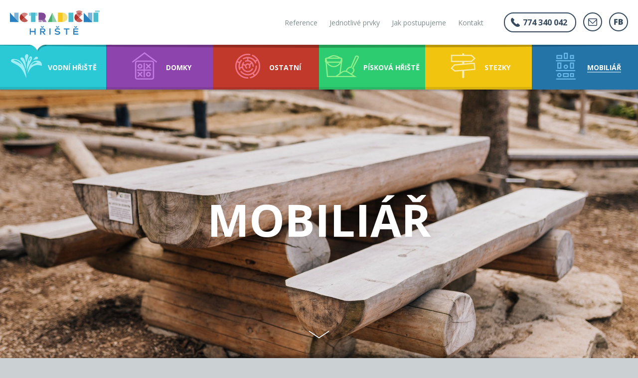

--- FILE ---
content_type: text/html; charset=UTF-8
request_url: https://www.netradicnihriste.cz/cs/mobiliar
body_size: 5516
content:
<!DOCTYPE html>
<html lang="cs" class="no-js">
    <head>
        <meta charset="utf-8" />
        <meta name="description" content="Lavičky, stojany na kola, odpadkové koše, altánky, cedule, sochy, infotabule, lavice se stoly, ploty, pěšiny, svícny... Zkrátka věci v nejr" />
<meta property="og:title" content="Mobiliář | Netradiční hřiště" />
<meta name="twitter:title" content="Mobiliář | Netradiční hřiště" />
<meta property="og:description" content="Lavičky, stojany na kola, odpadkové koše, altánky, cedule, sochy, infotabule, lavice se stoly, ploty, pěšiny, svícny... Zkrátka věci v nejr" />
<meta name="twitter:description" content="Lavičky, stojany na kola, odpadkové koše, altánky, cedule, sochy, infotabule, lavice se stoly, ploty, pěšiny, svícny... Zkrátka věci v nejr" />
<meta property="og:type" content="website" />
<meta name="twitter:card" content="summary" />
<meta property="og:image" content="https://www.netradicnihriste.cz/files/2c4230644cc36eb8137a930908d56506.jpg" />
<meta name="twitter:image" content="https://www.netradicnihriste.cz/files/2c4230644cc36eb8137a930908d56506.jpg" />
<meta property="og:url" content="https://www.netradicnihriste.cz/cs/mobiliar" />
<meta name="twitter:url" content="https://www.netradicnihriste.cz/cs/mobiliar" />
<script type="text/javascript" src="/assets/729845b8/jquery.min.js"></script>
<script type="text/javascript">
/*<![CDATA[*/

            var baseUrl = "/cs/mobiliar";
            function popupHistoryPush(mfp, type) {
                var url = null;
                if (type == "open") {
                    url = $(".mfp-content .dialog").attr("data-href");
                }
                else if (type == "close") {
                    //console.log($(".mfp-content .dialog").attr("data-base"));
                    if ($(".mfp-content .dialog").attr("data-base"))
                        url = $(".mfp-content .dialog").attr("data-base");
                    else
                        url = baseUrl;
                }
                if (url) {
                    history.pushState({id: url, isMine: true}, "", url);
                }
                //console.log("push", url);
            }
            $(window).on("popstate", function(e) {
                var state = e.originalEvent.state;
                if (state !== null) {
                    if (state.isMine)
                        window.location.reload();
                }
            });
        
;(function($){var ieVer=navigator.userAgent.match(/MSIE (\d+\.\d+);/);ieVer=ieVer&&ieVer[1]?new Number(ieVer):null;var cont=ieVer&&ieVer<7.1?document.createElement("div"):null,excludePattern=null,includePattern=null,mergeIfXhr=0,resMap2Request=function(url){if (!url.match(/\?/))url += "?";return url + "&nlsc_map=" + $.nlsc.smap();};;if(!$.nlsc)$.nlsc={resMap:{}};$.nlsc.normUrl=function(url){if(!url)return null;if(cont){cont.innerHTML='<a href="'+url+'"></a>';url=cont.firstChild.href}if(excludePattern&& url.match(excludePattern))return null;if(includePattern&&!url.match(includePattern))return null;return url.replace(/\?*&*(_=\d+)?&*$/g,"")};$.nlsc.h=function(s){var h=0,i;for(i=0;i<s.length;i++)h=(h<<5)-h+s.charCodeAt(i)&1073741823;return""+h};$.nlsc.fetchMap=function(){for(var url,i=0,res=$(document).find("script[src]");i<res.length;i++)if(url=this.normUrl(res[i].src?res[i].src:res[i].href))this.resMap[url]={h:$.nlsc.h(url),d:1}};$.nlsc.smap=function(){var s="[";for(var url in this.resMap)s+='"'+this.resMap[url].h+ '",';return s.replace(/,$/,"")+"]"};var c={global:true,beforeSend:function(xhr,opt){if(!$.nlsc.fetched){$.nlsc.fetched=1;$.nlsc.fetchMap()}if(opt.dataType!="script"){if(mergeIfXhr)opt.url=resMap2Request(opt.url);return true}var url=$.nlsc.normUrl(opt.url);if(!url)return true;if(opt.converters&&opt.converters["text script"]){var saveConv=opt.converters["text script"];opt.converters["text script"]=function(){if(!$.nlsc.resMap[url].d){$.nlsc.resMap[url].d=1;saveConv.apply(window,arguments)}}}var r=$.nlsc.resMap[url]; if(r){if(r.d)return false}else $.nlsc.resMap[url]={h:$.nlsc.h(url),d:0};return true}};if(ieVer)c.dataFilter=function(data,type){if(type&&(type!="html"&&type!="text"))return data;return data.replace(/(<script[^>]+)defer(=[^\s>]*)?/ig,"$1")};$.ajaxSetup(c)})(jQuery);
/*]]>*/
</script>
<title>Mobiliář | Netradiční hřiště</title>

        <meta name="robots" content="all" />
        <meta name="viewport" content="width=device-width, initial-scale=1.0" />

                <link rel="stylesheet" type="text/css" href="/themes/hriste/css/style.css?v=219700101010000" />
        <link rel="stylesheet" type="text/css" href="/themes/hriste/css/animate.css" />
        <link rel="stylesheet" type="text/css" media="print" href="/themes/hriste/css/print.css" />

        <script type="text/javascript" src="/themes/hriste/js/fonts.js"></script>
        <script type="text/javascript" src="/themes/hriste/js/wow.min.js"></script>
        <script>
        new WOW().init();
        </script>                

        <link rel="shortcut icon" href="/themes/hriste/images/ico/favicon.ico" />
        <link rel="apple-touch-icon-precomposed" href="/themes/hriste/images/ico/touch-icon.png" />
        
        <script>
            (function(i,s,o,g,r,a,m){i['GoogleAnalyticsObject']=r;i[r]=i[r]||function(){
            (i[r].q=i[r].q||[]).push(arguments)},i[r].l=1*new Date();a=s.createElement(o),
            m=s.getElementsByTagName(o)[0];a.async=1;a.src=g;m.parentNode.insertBefore(a,m)
            })(window,document,'script','https://www.google-analytics.com/analytics.js','ga');

            ga('create', 'UA-86812022-1', 'auto');
            ga('send', 'pageview');
        </script>
    </head>
    <body class="sub-page">
        <div id="header" class="main-row">
            <div class="header-container">
                <p id="logo"><a href="/"><img src="/themes/hriste/images/logo.svg" alt="Netradiční hřiště" /></a></p>

                <div class="hamburger">
                    <a href="javascript:void(0);"><span class="lines"></span></a>
                </div>

                <div id="nav-holder">
                    <div class="nav-holder-container">
                        <div class="main-nav">
                            <ul class="reset" id="yw0">
<li id="menu_5"><a href="/cs/reference">Reference</a></li>
<li id="menu_3"><a href="/cs/jednotlive-prvky">Jednotlivé prvky</a></li>
<li id="menu_4"><a href="/cs/jak-postupujeme">Jak postupujeme</a></li>
<li id="menu_7"><a href="/cs/kontakt">Kontakt</a></li>
</ul>                        </div><!-- /main-nav -->

                        <div class="h-socials">
                            <span class="btn-xl phone">774 340 042</span>
                            <a href="mailto:info@netradicnihriste.cz" class="btn mail">E-mail</a>
                            <a href="https://www.facebook.com/Netradiční-VODNÍ-Hřiště-1464861367078204/" target="_blank" class="btn fb">Facebook</a>
                        </div><!-- /h-socials -->
                    </div><!-- /nav-holder-container -->

                </div><!-- /nav-holder -->

            </div><!-- /header-container -->

        </div><!-- /header -->

        <div class="secondary-nav main-row">
            <div class="mobile-trigger">
                <span class="nav">Navigace</span>
            </div>

            <ul class="reset">
                                                        <li class="bg-1">
                        <a href="/cs/vodni-hriste">
                            <span class="ico"><img src="/files/7bcaffc9e1983e5f921c4806006ec3f6.png" alt="Vodní hřiště" /></span>
                            <span class="txt">Vodní hřiště</span>
                                                        
                        </a>
                    </li>
                                                        <li class="bg-2">
                        <a href="/cs/domky">
                            <span class="ico"><img src="/files/05fbb6ef4911b00855232cf6b391cb7a.png" alt="Domky" /></span>
                            <span class="txt">Domky</span>
                                                        
                        </a>
                    </li>
                                                        <li class="bg-3">
                        <a href="/cs/ostatni">
                            <span class="ico"><img src="/files/40224a15a6d2b473b1b6d1099e552355.png" alt="Ostatní" /></span>
                            <span class="txt">Ostatní</span>
                                                        
                        </a>
                    </li>
                                                        <li class="bg-4">
                        <a href="/cs/piskova-hriste">
                            <span class="ico"><img src="/files/6ba90e556b97afbcea278a1f624ebd6c.png" alt="Písková hřiště" /></span>
                            <span class="txt">Písková hřiště</span>
                                                        
                        </a>
                    </li>
                                                        <li class="bg-5">
                        <a href="/cs/stezky">
                            <span class="ico"><img src="/files/d275932f4274b06d9a9a7fb9b989b36e.png" alt="Stezky" /></span>
                            <span class="txt">Stezky</span>
                                                        
                        </a>
                    </li>
                                                        <li class="bg-6 active">
                        <a href="/cs/mobiliar">
                            <span class="ico"><img src="/files/0e0daa899f78e466510b79a9c363ee4f.png" alt="Mobiliář" /></span>
                            <span class="txt">Mobiliář</span>
                                                        
                        </a>
                    </li>
                            </ul>
        </div><!-- /secondary-nav -->
            <div class="hero main-row">
        <div class="fig" style="background:url(/files/2c4230644cc36eb8137a930908d56506.jpg) no-repeat center center;background-size:cover;">
            <h1 class="wow fadeInUp" data-wow-duration="2s" data-wow-delay=".5s">Mobiliář</h1>        
            <!--
            <picture>
                <img src="/files/2c4230644cc36eb8137a930908d56506.jpg" srcset="/files/2c4230644cc36eb8137a930908d56506.jpg" alt="" >
            </picture>
            -->
            <span class="overlay"></span>
            <span class="arrow-down"></span>
        </div>
                                                                    
    </div><!-- /hero -->

<div class="promo cover-bg" data-mobile-bg="/files/ae1d9b03ec0e0fadd9a5bca6b7c2c903.jpg" data-desktop-bg="/files/ae1d9b03ec0e0fadd9a5bca6b7c2c903.jpg">
    <div class="section main-row wow fadeIn" data-wow-duration="1s">
        <p>Lavičky, stojany na kola, odpadkov&eacute; ko&scaron;e, alt&aacute;nky, cedule, sochy, infotabule, lavice se stoly, ploty, pě&scaron;iny, sv&iacute;cny... Zkr&aacute;tka věci v&nbsp;nejrůzněj&scaron;&iacute;ch are&aacute;lech potřebn&eacute; a nutn&eacute; mohou tak&eacute; vypadat stylově a mohou b&yacute;t z voňav&eacute;ho dřeva tak, jak to děl&aacute;me na v&scaron;ech na&scaron;ich hři&scaron;t&iacute;ch.</p>    </div>
</div><!-- /promo -->

<div class="main main-gray">
    <div class="section main-row">
        <div class="p-list main-row">
            <h2>Reference</h2>
                        
                            <ul class="reset">
                                            <li class="item color-6 wow fadeInUp">
                            <a href="/cs/dolni-morava-mamutikuv-vodni-park-mobiliar" class="link ajax-dialog" data-playground="6">
                                <span class="image">
                                    <img src="/files/e18ba45f2a88d1f7ba46c1a949ff8e47.jpg" alt="Dolní Morava- Mamutíkův vodní park" />                                    <span class="cover"></span>
                                </span>

                                <span class="txt">Dolní Morava- Mamutíkův vodní park</span>
                            </a>
                        </li>
                                            <li class="item color-6 wow fadeInUp">
                            <a href="/cs/hyncice-pod-susinou" class="link ajax-dialog" data-playground="6">
                                <span class="image">
                                    <img src="/files/a7189d616b124761a77af02756ba225b.png" alt="Hynčice pod Sušinou" />                                    <span class="cover"></span>
                                </span>

                                <span class="txt">Hynčice pod Sušinou</span>
                            </a>
                        </li>
                                    </ul>
                    </div><!-- /p-list -->

    </div>
</div><!-- /main -->

<div class="main main-light">
    <div class="section main-row">
        <div class="s-list main-row">
            <h2>Ukázkové prvky</h2>
                        
                            <ul class="reset">
                                            <li class="item color-6 wow fadeInUp">
                            <a href="/cs/infotabule" class="link ajax-dialog" data-playground="6">
                                <span class="image">
                                    <img src="/files/599d3c06a07b982288cf090d56d88809.jpg" alt="Infotabule" />                                </span>

                                <span class="btn">Infotabule</span>
                            </a>
                        </li>
                                            <li class="item color-6 wow fadeInUp">
                            <a href="/cs/lavice" class="link ajax-dialog" data-playground="6">
                                <span class="image">
                                    <img src="/files/dd5efb27f7628de9f6ab9d25ff762d31.jpg" alt="Lavice" />                                </span>

                                <span class="btn">Lavice</span>
                            </a>
                        </li>
                                            <li class="item color-6 wow fadeInUp">
                            <a href="/cs/odpadkovy-kos" class="link ajax-dialog" data-playground="6">
                                <span class="image">
                                    <img src="/files/189fec41f8141124a92d6b0c39939982.jpg" alt="Odpadkový koš" />                                </span>

                                <span class="btn">Odpadkový koš</span>
                            </a>
                        </li>
                                            <li class="item color-6 wow fadeInUp">
                            <a href="/cs/plot" class="link ajax-dialog" data-playground="6">
                                <span class="image">
                                    <img src="/files/ee1a4e46380fb7ca59489912499fb6ae.png" alt="Plot" />                                </span>

                                <span class="btn">Plot</span>
                            </a>
                        </li>
                                            <li class="item color-6 wow fadeInUp">
                            <a href="/cs/stojan-na-kola" class="link ajax-dialog" data-playground="6">
                                <span class="image">
                                    <img src="/files/c55a784b94ea5c7cb8a990bc4267bd42.png" alt="Stojan na kola" />                                </span>

                                <span class="btn">Stojan na kola</span>
                            </a>
                        </li>
                                    </ul>
                    </div><!-- /s-list -->
        
    </div>
</div><!-- /main -->
        
                    <div id="sub-footer">
                <div class="section main-row">
                        <h2>Kontaktujte n&aacute;s</h2>
<p>M&aacute;te z&aacute;jem o bliž&scaron;&iacute; informace nebo nějak&eacute; dotazy? <br />Nev&aacute;hejte a kontaktujte n&aacute;s.</p>
                        <div class="person">
                                <!--div class="image">
                                        <img src="/themes/hriste/data-sablony/person.jpg" alt="" width="100" height="100" />
                                </div-->
                                <img src="/themes/hriste/images/logo.svg" style="width:250px;height:auto" alt="Netradiční hřiště">
                                <p><strong>Netradiční hřiště s.r.o.</strong><br>Stupkova 18<br>779 00 Olomouc<br><br>+420 774 340 042<br><a href="mailto:info@netradicnihriste.cz">info@netradicnihriste.cz</a></p>                                
                        </div>

                        <div class="divider"></div>

                        <form class="form main-row" id="contact-form" action="/cs/mobiliar" method="post">
<input type="hidden" value="378de52960a0eb81baef010109ed4db906b1ed84" name="YII_CSRF_TOKEN" />
    <div class="form-error" id="contact-form_es_" style="display:none"><p>Opravte prosím následující chyby ve vstupních údajích:</p>
<ul><li>dummy</li></ul></div>
    <div class="row">
        <label for="ContactForm_name" class="required">Jméno <span class="required">*</span></label>        <input name="ContactForm[name]" id="ContactForm_name" type="text" maxlength="255" />    </div>

    <div class="row">
        <label for="ContactForm_contact" class="required">Preferovaný kontakt (e-mail, tel.) <span class="required">*</span></label>        <input name="ContactForm[contact]" id="ContactForm_contact" type="text" />    </div>

    <div class="row">
        <label for="ContactForm_text" class="required">Text <span class="required">*</span></label>        <textarea cols="45" rows="5" name="ContactForm[text]" id="ContactForm_text"></textarea>    </div>	

    <div class="row" style="display: none;">
        <label for="ContactForm_www">Www</label>        <input name="ContactForm[www]" id="ContactForm_www" type="text" />    </div>

    <div class="btns">
        <p class="note">Všechny položky je třeba vyplnit</p>
        <input type="submit" value="Odeslat" class="wow bounceIn" />
    </div>

    
    </form>

                </div>
            </div><!-- /sub-footer -->

            <div class="secondary-nav fixed main-row">
                    <div class="mobile-trigger">
                            <span class="nav">Navigace</span>
                    </div>

                    <ul class="reset">
                                                                                            <li class="bg-1">
                                    <a href="/cs/vodni-hriste">
                                        <span class="ico"><img src="/files/7bcaffc9e1983e5f921c4806006ec3f6.png" alt="Vodní hřiště" /></span>
                                        <span class="txt">Vodní hřiště</span>
                                    </a>
                                </li>
                                                                                            <li class="bg-2">
                                    <a href="/cs/domky">
                                        <span class="ico"><img src="/files/05fbb6ef4911b00855232cf6b391cb7a.png" alt="Domky" /></span>
                                        <span class="txt">Domky</span>
                                    </a>
                                </li>
                                                                                            <li class="bg-3">
                                    <a href="/cs/ostatni">
                                        <span class="ico"><img src="/files/40224a15a6d2b473b1b6d1099e552355.png" alt="Ostatní" /></span>
                                        <span class="txt">Ostatní</span>
                                    </a>
                                </li>
                                                                                            <li class="bg-4">
                                    <a href="/cs/piskova-hriste">
                                        <span class="ico"><img src="/files/6ba90e556b97afbcea278a1f624ebd6c.png" alt="Písková hřiště" /></span>
                                        <span class="txt">Písková hřiště</span>
                                    </a>
                                </li>
                                                                                            <li class="bg-5">
                                    <a href="/cs/stezky">
                                        <span class="ico"><img src="/files/d275932f4274b06d9a9a7fb9b989b36e.png" alt="Stezky" /></span>
                                        <span class="txt">Stezky</span>
                                    </a>
                                </li>
                                                                                            <li class="bg-6 active">
                                    <a href="/cs/mobiliar">
                                        <span class="ico"><img src="/files/0e0daa899f78e466510b79a9c363ee4f.png" alt="Mobiliář" /></span>
                                        <span class="txt">Mobiliář</span>
                                    </a>
                                </li>
                                                </ul>
            </div><!-- /secondary-nav.fixed -->

            <div id="footer">
                    <div class="section main-row">
                            <p>Copyright &copy; 2026, Netradiční hřiště s.r.o.</p>
                            <p class="author">Vytvořeno v <a href="https://www.xproduction.cz/" target="_blank" class="f-link">X Production</a></p>
                    </div>
            </div><!-- /footer -->
                
                <script type="text/javascript" src="/themes/hriste/js/compiled.js"></script>
        <!--[if lt IE 9]>
            <script type="text/javascript" src="/themes/hriste/js/selectivizr.min.js"></script>
        <![endif]-->
    <script type="text/javascript">
/*<![CDATA[*/
jQuery(function($) {
$("#ContactForm_www").val("antispam");

            $.extend(true, $.magnificPopup.defaults, {
                tClose: "Zavřít (ESC)",
                tLoading: "Načítání ...",
                gallery: {
                    tPrev: "Předchozí",
                    tNext: "Další",
                    tCounter: "%curr% / %total%"
                }
            });
            $(document).on("click", ".ajax-dialog2", function(e) {
                e.preventDefault();
                var url = $(this).attr("href");
                $.magnificPopup.close();
                $("#ajax-dialog-helper-links a[href='"+url+"']").trigger("click");
                return false;
            });
           
            $(".ajax-dialog").magnificPopup({
                type: "ajax",
                ajax: {
                    settings: {
                        data: {},
                    },
                },
                midClick: true,
                mainClass: "mfp-fade",
                removalDelay: 300,
                callbacks: {
                    elementParse: function() {
                        if (this.st.el && this.st.el.attr("data-playground")) {
                            this.st.ajax.settings.data = {
                                playground : this.st.el.attr("data-playground"),
                            }
                        }
                    },
                    ajaxContentAdded: function() {
                        popupHistoryPush(this,"open");
                        if (this.currItem.el && this.currItem.el.attr("data-back-url")) {
                            $(".mfp-content .dialog").append("<button class=\"mfp-arrow mfp-back ajax-dialog\" href=\""+this.currItem.el.attr("data-back-url")+"\">←</button>");
                        }
                        $(".mfp-content .ajax-dialog").magnificPopup({
                            type:"ajax",
                            midClick: true,
                            mainClass: "mfp-fade",
                            removalDelay: 300,              
                        });
                    },
                    beforeClose: function() {
                        popupHistoryPush(this,"close");
                    }
                }
            });
        
});
/*]]>*/
</script>
</body>
    </html>

--- FILE ---
content_type: text/css
request_url: https://www.netradicnihriste.cz/themes/hriste/css/style.css?v=219700101010000
body_size: 11591
content:
.open-sans {
  font-family: 'Open Sans', sans-serif;
}
.trans1 {
  transition: all 0.25s ease-in-out;
}
.trans2 {
  transition: opacity 0.25s ease-in-out;
}
@-webkit-keyframes hiddenPlusOpacity {
  0% {
    display: none;
    opacity: 0;
  }
  1% {
    display: block;
    opacity: 0;
  }
  100% {
    opacity: 1;
  }
}
@keyframes hiddenPlusOpacity {
  0% {
    display: none;
    opacity: 0;
  }
  1% {
    display: block;
    opacity: 0;
  }
  100% {
    opacity: 1;
  }
}
/*
LESS variables are information about icon's compiled state, stored under its original file name

.icon-home {
  width: @icon-home-width;
}

The large array-like variables contain all information about a single icon
@icon-home: x y offset_x offset_y width height total_width total_height image_path name;

At the bottom of this section, we provide information about the spritesheet itself
@spritesheet: width height image @spritesheet-sprites;
*/
/*
These "retina group" variables are mappings for the naming and pairing of normal and retina sprites.

The list formatted variables are intended for mixins like `retina-sprite` and `retina-sprites`.
*/
/*
The provided classes are intended to be used with the array-like variables

.icon-home {
  .sprite-width(@icon-home);
}
.icon-email {
  .sprite(@icon-email);
}

Here are example usages in HTML:

`display: block` sprite:
<div class="icon-home"></div>

`display: inline-block` sprite:
<img class="icon-home" />
*/
/*
The `retina-sprite` class sets up rules and a media query for a sprite/retina sprite.
  It should be used with a "retina group" variable.

The media query is from CSS Tricks: https://css-tricks.com/snippets/css/retina-display-media-query/

@icon-home-group: 'icon-home' @icon-home @icon-home-2x;

.icon-home {
  .retina-sprite(@icon-home-group);
}
*/
/*
The `.sprites` mixin generates identical output to the CSS template
  but can be overridden inside of LESS

This must be run when you have at least 2 sprites.
  If run with a single sprite, then there will be reference errors.

.sprites(@spritesheet-sprites);
*/
/*
The `.retina-sprites` mixin generates a CSS rule and media query for retina groups
  This yields the same output as CSS retina template but can be overridden in LESS

.retina-sprites(@retina-groups);
*/
.svg-email {
  background: url("../images/svg-sprite.svg") no-repeat;
  background-position: 0 0;
}
.svg-email-dims {
  width: 28px;
  height: 25px;
}
.svg-email-active {
  background: url("../images/svg-sprite.svg") no-repeat;
  background-position: 50% 0;
}
.svg-email-active-dims {
  width: 28px;
  height: 25px;
}
.svg-facebook {
  background: url("../images/svg-sprite.svg") no-repeat;
  background-position: 0 47.16981132075472%;
}
.svg-facebook-dims {
  width: 28px;
  height: 22px;
}
.svg-facebook-active {
  background: url("../images/svg-sprite.svg") no-repeat;
  background-position: 50% 47.16981132075472%;
}
.svg-facebook-active-dims {
  width: 28px;
  height: 22px;
}
.svg-phone {
  background: url("../images/svg-sprite.svg") no-repeat;
  background-position: 100% 0;
}
.svg-phone-dims {
  width: 28px;
  height: 28px;
}
.svg-phone-active {
  background: url("../images/svg-sprite.svg") no-repeat;
  background-position: 0 100%;
}
.svg-phone-active-dims {
  width: 28px;
  height: 28px;
}
.svg-secondary-nav {
  background: url("../images/svg-sprite.svg") no-repeat;
  background-position: 88.88888888888889% 50%;
}
.svg-secondary-nav-dims {
  width: 21px;
  height: 19px;
}
/* ==========================================================================
    normalize.css modified for EM.com at 16px
    normalize.css 2012-03-11T12:53 UTC - http://github.com/necolas/normalize.css
   ========================================================================== */
article,
aside,
details,
figcaption,
figure,
footer,
header,
hgroup,
nav,
section,
summary {
  display: block;
}
audio,
canvas,
video {
  display: inline-block;
  *display: inline;
  *zoom: 1;
}
audio:not([controls]) {
  display: none;
  height: 0;
}
[hidden] {
  display: none;
}
html {
  font-size: 100%;
  -webkit-text-size-adjust: 100%;
  -ms-text-size-adjust: 100%;
  width: 100%;
  height: 100%;
  margin: 0px;
  padding: 0px;
  overflow-x: hidden;
}
html,
button,
input,
select,
textarea {
  font-family: sans-serif;
}
body {
  margin: 0;
}
a:focus {
  outline: thin dotted;
}
a {
  outline: none !important;
}
abbr[title] {
  border-bottom: 1px dotted;
}
dfn {
  font-style: italic;
}
mark {
  background: #ff0;
  color: #000;
}
pre,
code,
kbd,
samp {
  font-family: monospace, serif;
  _font-family: 'courier new', monospace;
  font-size: 100%;
}
pre {
  white-space: pre;
  white-space: pre-wrap;
  word-wrap: break-word;
}
code {
  border-radius: 3px;
  margin: 0;
  padding: 0 5px;
  background: #cbd0d3;
  word-wrap: break-word;
  font-size: 14px;
}
sub,
sup {
  font-size: 75%;
  line-height: 0;
  position: relative;
  vertical-align: baseline;
}
sup {
  top: -0.5em;
}
sub {
  bottom: -0.25em;
}
nav ul,
nav ol {
  list-style: none;
  list-style-image: none;
}
img {
  border: 0;
  -ms-interpolation-mode: bicubic;
}
svg:not(:root) {
  overflow: hidden;
}
/*
 * Addresses margin not present in IE6/7/8/9, S5, O11
 */
figure {
  margin: 0;
}
form {
  margin: 0;
}
fieldset {
  border: 0;
  margin: 0;
  padding: 0;
}
legend {
  border: 0;
  padding: 0;
  white-space: normal;
  *margin-left: -7px;
}
input[type=text],
input[type=password],
textarea {
  -webkit-appearance: none;
  transition: border 0.25s ease-in-out;
}
button,
input,
select,
textarea {
  font-size: 100%;
  margin: 0;
  vertical-align: baseline;
  *vertical-align: middle;
  border-radius: none;
  box-shadow: none;
  border-radius: 0;
}
button,
input {
  line-height: normal;
}
button,
input[type=button],
input[type=reset],
input[type=submit] {
  cursor: pointer;
  /* 1 */
  -webkit-appearance: button;
  /* 2 */
  *overflow: visible;
  /* 3 */
}
button[disabled],
input[disabled] {
  cursor: default;
}
input[type=checkbox],
input[type=radio] {
  box-sizing: border-box;
  padding: 0;
  *height: 13px;
  *width: 13px;
}
input[type=search] {
  -webkit-appearance: textfield;
  box-sizing: content-box;
}
input[type=search]::-webkit-search-decoration,
input[type=search]::-webkit-search-cancel-button {
  -webkit-appearance: none;
}
button::-moz-focus-inner,
input::-moz-focus-inner {
  border: 0;
  padding: 0;
}
textarea {
  overflow: auto;
  vertical-align: top;
}
label {
  cursor: default;
}
table {
  border-spacing: 0;
  border-collapse: collapse;
}
caption {
  caption-side: top;
  text-align: left;
}
th {
  text-align: left;
}
.left {
  float: left;
}
.right {
  float: right;
}
.js .jsHide {
  display: none;
}
.clear {
  height: 0 !important;
  font-size: 0;
  clear: both;
  overflow: hidden;
  visibility: hidden;
  display: block;
  margin: 0 !important;
  padding: 0 !important;
  width: 100% !important;
}
.out {
  position: absolute;
  left: -999em;
}
.main-row:before,
.main-row:after {
  content: '';
  display: table;
}
.main-row:after {
  clear: both;
}
.img:before,
.img-before {
  content: "";
  display: inline-block;
  height: 100%;
  vertical-align: middle;
}
.img {
  text-align: center;
}
.img img {
  vertical-align: middle;
}
::-webkit-input-placeholder {
  color: #34495e;
  font-style: normal;
  opacity: 1;
}
:-moz-placeholder {
  color: #34495e;
  font-style: normal;
  opacity: 1;
}
::-moz-placeholder {
  color: #34495e;
  font-style: normal;
  opacity: 1;
}
:-ms-input-placeholder {
  color: #34495e;
  font-style: normal;
  opacity: 1;
}
input:focus::-moz-placeholder,
textarea:focus::-moz-placeholder {
  color: rgba(0, 0, 0, 0);
}
input:focus::-webkit-input-placeholder,
textarea:focus::-webkit-input-placeholder {
  color: rgba(0, 0, 0, 0);
}
input::-ms-clear {
  display: none;
}
.reset {
  margin: 0;
  padding: 0;
  background: none;
  border: 0;
  box-shadow: none;
}
.reset > li,
.reset > dt,
.reset > dd {
  float: none;
  width: auto;
  margin: 0;
  padding: 0;
  background: none;
  border: 0;
  box-shadow: none;
  list-style: none;
}
.reset > li:before {
  display: none;
}
.no-svg .reset > li,
.no-svg .reset > dt,
.no-svg .reset > dd {
  background: none;
}
.video {
  position: relative;
  overflow: hidden;
  margin: 0 0 15px 0;
  padding-bottom: 56.25%;
  height: 0;
}
.video iframe,
.video object,
.video embed {
  position: absolute;
  top: 0;
  left: 0;
  width: 100%;
  height: 100%;
}
.hide-svg {
  position: absolute;
  width: 0;
  height: 0;
  visibility: hidden;
}
/* ==========================================================================
    LAYOUT
   ========================================================================== */
body {
  padding-top: 58px;
  background: #cbd0d3;
  color: #34495e;
  font-family: Arial, sans-serif;
  font-size: 16px;
  line-height: 1.5;
  font-weight: 400;
}
.color-1 {
  color: #2bc8d6;
}
.color-2 {
  color: #8e44ad;
}
.color-3 {
  color: #c0392b;
}
.color-4 {
  color: #2ecc71;
}
.color-5 {
  color: #f1c40f;
}
.color-6 {
  color: #2980b9;
}
.wf-active body {
  font-family: 'Open Sans', sans-serif;
}
@media (max-width: 1023px) {
  body {
    font-size: 14px;
  }
}
@media (min-width: 1024px) {
  body {
    padding-top: 90px;
  }
}
/* ==========================================================================
    TYPOGRAPHY
   ========================================================================== */
p {
  margin: 0;
  padding: 10px 0;
}
strong {
  font-weight: 700;
}
a {
  transition: color 0.25s ease-in-out;
  color: #2bc8d6;
  text-decoration: underline;
}
a:hover {
  color: #21a1ad;
  text-decoration: none;
}
a:focus {
  color: #21a1ad;
  text-decoration: none;
}
a:active {
  color: #21a1ad;
  text-decoration: none;
}
a[href^="tel"],
a[href^="sms"] {
  color: #34495e;
  text-decoration: none;
}
h1 {
  margin: 0;
  padding: 10px 0 16px 0;
  font-size: 48px;
  line-height: 1;
  font-weight: 700;
}
h2 {
  margin: 0;
  padding: 10px 0;
  font-size: 36px;
  line-height: 1;
  font-weight: 700;
}
h3 {
  margin: 0;
  padding: 10px 0;
  font-size: 30px;
  line-height: 1;
  font-weight: 700;
}
h4,
h5,
h6 {
  margin: 0;
  padding: 10px 0;
  font-size: 24px;
  line-height: 1;
  font-weight: 700;
}
ul {
  margin: 0;
  padding: 5px 0;
}
ul li {
  position: relative;
  margin: 0;
  padding: 5px 0 5px 20px;
  line-height: 1.3;
  list-style: none;
}
ul li:before {
  content: '';
  position: absolute;
  top: 12px;
  left: 0;
  width: 6px;
  height: 6px;
  background: #2bc8d6;
  border-radius: 50%;
}
ol {
  margin: 0;
  padding: 5px 0 5px 20px;
}
ol li {
  margin: 0;
  padding: 5px 0 5px 5px;
  line-height: 1.3;
  list-style: decimal outside;
}
dl {
  margin: 0;
  padding: 10px 0 3px 0;
  line-height: 1.3;
}
dt {
  margin: 0;
  padding: 0 0 5px 0;
  font-weight: 700;
}
dd {
  margin: 0;
  padding: 0 0 7px 0;
}
table {
  margin: 10px 0;
  text-align: left;
  border: 1px solid #cbd0d3;
  line-height: 1.3;
}
table th,
table thead td {
  padding: 10px;
  background: #cbd0d3;
  border: 1px solid #afb7bc;
  font-weight: 700;
  text-align: left;
  vertical-align: middle;
}
table td {
  padding: 10px;
  border: 1px solid #cbd0d3;
  vertical-align: middle;
}
table.width-100 {
  width: 100%;
}
table.no-border {
  border: 0;
}
table.no-border th,
table.no-border td {
  border: 0;
}
cite {
  box-sizing: border-box;
  float: left;
  width: 100%;
  clear: both;
  margin: 10px 0;
  padding: 10px 0 5px 10px;
  border-left: 2px solid #2bc8d6;
}
blockquote {
  position: relative;
  margin: 10px 0;
  padding: 46px 16px 5px 16px;
  background: #2bc8d6;
}
blockquote:after {
  content: '“';
  position: absolute;
  top: 18px;
  left: 50%;
  width: 28px;
  height: 19px;
  margin-left: -14px;
  color: #fff;
  font-family: Georgia, serif;
  font-size: 56px;
  line-height: 38px;
  font-weight: bold;
  text-align: center;
}
hr {
  height: 1px;
  background: #2bc8d6;
  border: 0;
}
img {
  display: block;
  max-width: 100%;
  height: auto;
  margin: 10px auto 10px auto;
}
img.left {
  display: block;
  margin: 14px 20px 10px 0;
}
img.right {
  display: block;
  margin: 14px 0 10px 20px;
}
@media (max-width: 767px) {
  h1 {
    padding-bottom: 10px;
    font-size: 28px;
  }
  h2 {
    padding-bottom: 5px;
    font-size: 24px;
  }
  h3 {
    padding-bottom: 5px;
    font-size: 20px;
  }
  h4,
  h5,
  h6 {
    padding-bottom: 5px;
    font-size: 16px;
  }
  ul li:before {
    top: 10px;
  }
  table th,
  table thead td {
    padding: 7px;
  }
  table td {
    padding: 7px;
  }
  img.left {
    float: none;
    margin: 10px auto 10px auto;
  }
  img.right {
    float: none;
    margin: 10px auto 10px auto;
  }
}
/* ==========================================================================
    HEADER
   ========================================================================== */
#header {
  box-sizing: border-box;
  position: fixed;
  top: 0;
  left: 0;
  z-index: 5;
  width: 100%;
  background: #fff;
  opacity:0;
}
.header-container {
  position: relative;
  z-index: 2;
  float: left;
  width: 100%;
  height: 90px;
}
.header-container:before {
  content: '';
  position: absolute;
  z-index: 1;
  bottom: -7px;
  left: 0;
  width: 100%;
  height: 7px;
  background: url(../images/main.png) no-repeat 50% -90px;
}
.header-container:after {
  content: '';
  position: absolute;
  z-index: 2;
  bottom: -14px;
  left: 60px;
  width: 35px;
  height: 14px;
  background: url(../images/header-arrow.png) no-repeat 50% 0;
}
#logo {
    position: absolute;
    top: 21px;
    left: 20px;
    width: 180px;
    padding: 0;
    margin: 0;
    z-index: 100;
    transition:transform 0.5s;
    transform-origin: 0 0;
    display: block;
}
#logo a{
    display: block;
}
#logo img {
  display: block;
  width:100%;
  height:auto;
  margin:0;
}
@media (max-width: 1023px) {
  #logo {
    position: absolute;
    top: 12px;
    left: 13px;
    width: 132px;
  }
  #nav-holder {
    box-sizing: border-box;
    position: fixed;
    z-index: 3;
    width: 100%;
    height: 100%;
    padding: 58px 0 0 0;
    display: none;
    opacity: 0;
  }
  .nav-holder-container {
    position: relative;
    height: 100%;
    background: #e2eaed;
  }
  .nav-open #nav-holder {
    -webkit-animation: hiddenPlusOpacity 0.5s ease-in-out;
            animation: hiddenPlusOpacity 0.5s ease-in-out;
    display: block;
    opacity: 1;
  }

  .header-container {
    height:58px;
  }
}
@media (min-width: 1024px) {
  .header-container {
    transition: height 0.5s ease-in-out;
  }
 
  .document-scrolled .header-container {
    height:50px;
  }
  .document-scrolled #logo {
    transform: translate(-3px, -12px) scale(0.7);
  }
}
/* ==========================================================================
    MAIN NAV
   ========================================================================== */
@media (max-width: 1023px) {
  .main-nav {
    position: relative;
    float: left;
    width: 100%;
    background: #fff;
    text-align: center;
  }
  .main-nav:before {
    content: '';
    position: absolute;
    bottom: -7px;
    left: 0;
    width: 100%;
    height: 8px;
    background: url(../images/header-shadow.png) no-repeat 50% 0;
    opacity: 0.4;
  }
  .main-nav:after {
    content: '';
    position: absolute;
    z-index: 2;
    bottom: -13px;
    left: 60px;
    width: 35px;
    height: 14px;
    background: url(../images/header-arrow.png) no-repeat 50% 0;
  }
  .main-nav ul {
    float: left;
    width: 100%;
    border-bottom: 1px solid #bfc5ca;
  }
  .main-nav li {
    float: left;
    width: 100%;
    border-top: 1px solid #bfc5ca;
    text-transform: uppercase;
  }
  .main-nav a {
    display: block;
    padding: 15px 0;
    color: #7f8c8d;
    text-decoration: none;
  }
}
@media (min-width: 1024px) {
  .main-nav {
    box-sizing: border-box;
    position: absolute;
    z-index: 1;
    top: 50%;
    right: 300px;
    width: 100%;
    padding-right:0;
    text-align: right;
    /*text-transform: uppercase;*/
    -webkit-transform: translateY(-50%);
        -ms-transform: translateY(-50%);
            transform: translateY(-50%);
  }
  .main-nav li {
    display: inline-block;
    padding: 0 10px;
    font-size: 14px;
    font-weight: 400;
  }
  .main-nav a {
    transition: color 0.25s ease-in-out;
    color: #7f8c8d;
    text-decoration: none;
  }
  .main-nav a:hover,
  .main-nav a:focus,
  .main-nav .active a {
    color: #34495e;
  }
  .main-nav .active a {
  border-bottom:1px solid #34495e;
  }
}
/* ==========================================================================
    SECONDARY NAV
   ========================================================================== */
.secondary-nav {
  position: relative;
  z-index: 4;
  width: 100%;
  box-shadow: 0 3px 3px rgba(0, 0, 0, 0.2);
  text-align: center;
  opacity:0;
}
.secondary-nav .mobile-trigger {
  position: relative;
  z-index: 2;
  float: left;
  width: 100%;
  height: 58px;
  cursor: pointer;
  line-height: 1.3;
}
body.homepage .secondary-nav .mobile-trigger {
  display:none;
}
.secondary-nav .mobile-trigger .nav {
  box-sizing: border-box;
  position: absolute;
  z-index: 1;
  top: 0;
  left: 0;
  width: 100%;
  height: 100%;
  padding: 0 20px;
  background: #7f8c8d;
  color: #fff;
  font-weight: 700;
  line-height: 58px;
  text-transform: uppercase;
}
.secondary-nav .mobile-trigger:before {
  content: '';
  position: absolute;
  z-index: 3;
  width: 100%;
  height: 100%;
  background: url(../images/blank.gif) repeat 0 0;
}
.secondary-nav .mobile-trigger:after {
  background: url("../images/svg-sprite.svg") no-repeat;
  background-position: 88.88888888888889% 50%;
  width: 21px;
  height: 19px;
  content: '';
  position: absolute;
  z-index: 4;
  top: 50%;
  right: 10px;
  margin-top: -9px;
  opacity: .4;
}
.secondary-nav .mobile-trigger li {
  position: absolute;
  z-index: 2;
  top: 0;
  left: 0;
  list-style: none;
}
.secondary-nav ul {
  overflow: hidden;
  position: absolute;
  top: 58px;
  left: 0;
  float: left;
  width: 100%;
}
body.homepage .secondary-nav ul {
  overflow: hidden;
  position: relative;
  top: auto;
  left: 0;
  float: left;
  width: 100%;
}
.secondary-nav li {
  float: left;
  width: 16.6666%;
  /*text-transform: uppercase;*/
}
.secondary-nav a {
  position: relative;
  display: block;
  padding: 20px 0;
  color: #fff;
  text-decoration: none;
}
.secondary-nav .ico {
  /*position: absolute;*/
  z-index: 2;
  display: inline-block;
  top: 15px;
  position:relative;
  /*
  -webkit-transform: translateY(-50%);
      -ms-transform: translateY(-50%);
          transform: translateY(-50%);
   */
}
.secondary-nav.fixed .ico{
top:8px;
}

.secondary-nav .ico img {
  width: 40px;
  margin: 0;
}

@media(max-width:1023px){
	
	.secondary-nav a{
		padding:0px 0 30px 10px;
	}
  .secondary-nav.fixed .ico{
    top: 15px;
  }
	
}

.secondary-nav .txt {
  position: relative;
  z-index: 2;
  top:5px;
  display:inline-block;
  padding: 0px;
  margin-left:5px;
  font-weight: 700;
  text-transform:uppercase;
}

@media(min-width:1024px) and (max-width:1200px)
{
	.secondary-nav .txt {
	  max-width: 70px;
	  top:-15px;
	  transform: translateY(50%) !important;
	}
	
	.secondary-nav.fixed .txt{
	  transform: translateY(-50%) !important;
	}
}

.secondary-nav.fixed .txt{
  top:7px;
  max-width:none;
}
.secondary-nav a:before {
  transition: height 0.25s ease-in-out;
  content: '';
  position: absolute;
  bottom: 0;
  left: 0;
  width: 100%;
  height: 5px;
  background: #000;
  opacity: 0.10;
  filter: alpha(opacity=10);
}
.secondary-nav a:hover:before,
.secondary-nav a:focus:before,
.secondary-nav .active a:before {
  height: 100%;
}
.secondary-nav .active .txt{
border-bottom:1px solid #fff;
}
.secondary-nav .bg-1 a {
  background: #2bc8d6;
}
.secondary-nav .bg-2 a {
  background: #8e44ad;
}
.secondary-nav .bg-3 a {
  background: #c0392b;
}
.secondary-nav .bg-4 a {
  background: #2ecc71;
}
.secondary-nav .bg-5 a {
  background: #f1c40f;
}
.secondary-nav .bg-6 a {
  background: #2980b9;
}
.secondary-nav.fixed {
  transition: top 0.5s ease-in-out;
  position: fixed;
  top: 0;
  left: 0;
}
.document-scrolled .secondary-nav.fixed{
  top: 48px;
}
@media(max-width: 1023px){
  .secondary-nav.fixed{
    top: 57px;
  }
  .document-scrolled .secondary-nav.fixed{
    top: 57px;
  }
  .document-scrolled-second .secondary-nav.fixed {
    top: 57px;
  }
}
.document-scrolled-second .secondary-nav.fixed {
  top: 57px;
}
@media (max-width: 1023px) {
  body.sub-page .secondary-nav {
    text-align: left;
  }
  body.sub-page .secondary-nav ul {
    display: none;
    opacity: 0;
  }
  body.sub-page .secondary-nav li {
    width: 100%;
  }
  body.sub-page .secondary-nav ul li.active {
    display: none;
  }
  body.sub-page .secondary-nav .ico {
    /*left: 20px;*/
  }
  body.sub-page .secondary-nav .txt {
    /*padding-left: 76px;*/
  }
  body.sub-page .secondary-nav-open ul {
    -webkit-animation: hiddenPlusOpacity 0.5s ease-in-out;
            animation: hiddenPlusOpacity 0.5s ease-in-out;
    display: block;
    opacity: 1;
  }
}
@media (min-width: 1024px) {
  .secondary-nav .mobile-trigger {
    display: none;
  }
  .secondary-nav ul {
    position: relative;
    top: auto;
  }
  .secondary-nav li {
    font-size: 14px;
  }
  .secondary-nav a {
    padding: 0;
    height: 90px;
  }
  .secondary-nav .ico img {
    width: 68px;
  }
  .secondary-nav .txt {
    box-sizing: border-box;
    -webkit-transform: translateY(-50%);
        -ms-transform: translateY(-50%);
            transform: translateY(-50%);
    text-align: left;
  }
  .secondary-nav.fixed a {
    height: 50px;
  }
  /*
  .secondary-nav.fixed .txt {
    padding-left: 43%;
  } */
  /*
  .secondary-nav.fixed .ico {
    left: 15%;
  } */
  .secondary-nav.fixed .ico img {
    width: 40px;
  }
  .document-scrolled-second .secondary-nav.fixed {
    top: 48px;
  }
}
@media (min-width: 1580px) {
  .secondary-nav li {
    font-size: 15px;
  }
}  
/* ==========================================================================
    H-SOCIALS
   ========================================================================== */
.h-socials {
  position: absolute;
  text-transform: uppercase;
  text-align: center;
  line-height: 0;
}
.h-socials .btn-xl {
  transition: background-color 0.25s ease-in-out, color 0.25s ease-in-out;
  position: relative;
  display: inline-block;
  margin: 0 5px;
  padding: 10px 16px 10px 36px;
  line-height: 1;
  border: 2px solid #34495e;
  border-radius: 19px;
  font-weight: 700;
  text-transform: uppercase;
  vertical-align: top;
}
.h-socials .btn-xl:hover,
.h-socials .btn-xl:focus {
  background-color: #34495e;
  color: #fff;
}
.h-socials .btn-xl:before {
  transition: opacity 0.25s ease-in-out;
  content: '';
  position: absolute;
  z-index: 1;
  top: 50%;
  left: 7px;
}
.h-socials .btn-xl:after {
  transition: opacity 0.25s ease-in-out;
  content: '';
  position: absolute;
  z-index: 2;
  top: 50%;
  left: 7px;
  opacity: 0;
  filter: alpha(opacity=0);
}
.h-socials .btn-xl:hover:before,
.h-socials .btn-xl:focus:before {
  opacity: 0;
  filter: alpha(opacity=0);
}
.h-socials .btn-xl:hover:after,
.h-socials .btn-xl:focus:after {
  opacity: 1;
  filter: alpha(opacity=100);
}
.h-socials .btn {
  transition: background-color 0.25s ease-in-out;
  overflow: hidden;
  position: relative;
  display: inline-block;
  width: 34px;
  height: 34px;
  margin: 0 5px;
  line-height: 1;
  border: 2px solid #34495e;
  border-radius: 19px;
  font-weight: 700;
  text-transform: uppercase;
  text-align: top;
  white-space: nowrap;
  text-indent: 40px;
}
.h-socials .btn:hover,
.h-socials .btn:focus {
  background-color: #34495e;
}
.h-socials .btn:before {
  transition: opacity 0.25s ease-in-out;
  content: '';
  position: absolute;
  z-index: 1;
  top: 50%;
  left: 50%;
}
.h-socials .btn:after {
  transition: opacity 0.25s ease-in-out;
  content: '';
  position: absolute;
  z-index: 2;
  top: 50%;
  left: 50%;
  opacity: 0;
  filter: alpha(opacity=0);
}
.h-socials .btn:hover:before,
.h-socials .btn:focus:before {
  opacity: 0;
  filter: alpha(opacity=0);
}
.h-socials .btn:hover:after,
.h-socials .btn:focus:after {
  opacity: 1;
  filter: alpha(opacity=100);
}
.h-socials .phone:before {
  background: url("../images/svg-sprite.svg") no-repeat;
  background-position: 100% 0;
  width: 28px;
  height: 28px;
  margin-top: -14px;
}
.h-socials .phone:after {
  background: url("../images/svg-sprite.svg") no-repeat;
  background-position: 0 100%;
  width: 28px;
  height: 28px;
  margin-top: -14px;
}
.h-socials .mail:before {
  background: url("../images/svg-sprite.svg") no-repeat;
  background-position: 0 0;
  width: 28px;
  height: 25px;
  margin-top: -12px;
  margin-left: -14px;
}
.h-socials .mail:after {
  background: url("../images/svg-sprite.svg") no-repeat;
  background-position: 50% 0;
  width: 28px;
  height: 25px;
  margin-top: -12px;
  margin-left: -14px;
}
.h-socials .fb:before {
  background: url("../images/svg-sprite.svg") no-repeat;
  background-position: 0 47.16981132075472%;
  width: 28px;
  height: 22px;
  margin-top: -11px;
  margin-left: -14px;
}
.h-socials .fb:after {
  background: url("../images/svg-sprite.svg") no-repeat;
  background-position: 50% 47.16981132075472%;
  width: 28px;
  height: 22px;
  margin-top: -11px;
  margin-left: -14px;
}
@media (max-width: 1023px) {
  .h-socials {
    box-sizing: border-box;
    bottom: 15px;
    left: 0;
    width: 100%;
    padding: 0 20px;
  }
}
@media (min-width: 1024px) {
  .h-socials {
    z-index: 2;
    top: 50%;
    right: 15px;
    -webkit-transform: translateY(-50%);
        -ms-transform: translateY(-50%);
            transform: translateY(-50%);
  }
}
/* ==========================================================================
    HERO
   ========================================================================== */
.hero {
  overflow: hidden;
  position: relative;
  top:0;
  left:0;
  /*z-index: 3;*/
  width:100%;
  opacity:0;
  will-change: margin-top;
  -webkit-transition: all 0.3s ease;
  -ms-transition: all 0.3s ease;
  transition: all 0.3s ease;
}
.hero .arrow-down{
width:40px;
height:40px;
display:block;
background:url(../images/arrow-down.png) no-repeat;
cursor:pointer;
position:absolute;
bottom:15px;
left:50%;
margin:0 0 0 -20px;
cursor:pointer;
z-index:20;
}
@media(max-width: 400px){
  .hero .arrow-down{
    display: none;
  }
}
.hero .fig {
  position: relative;
  width: 100%;
  height:100%;
  z-index: 1;
}

.hero .fig h1{
color:#fff;
text-align:center;
position:absolute;
top:50%;
left:0;
margin-top:-64px;
width:100%;
font-size:90px;
z-index:10;
text-transform:uppercase;
text-shadow: 0px 0px 10px rgba(0, 0, 0, 0.1);
}

@media(max-width:1023px){
	.hero .fig {
		height: calc(100vh - 116px);
	}
	
	.hero .fig h1{
		font-size:60px;
	}
}
@media(max-width: 768px){
  .hero .fig{
    height: 400px;
  }
}
@media(max-width: 400px){
  .hero .fig{
    height: 200px;
  }
}

.hero .fig img {
  position: relative;
  z-index: 1;
  width: 100%;
  margin: auto;
}
.hero .fig:after {
  content: '';
  position: absolute;
  z-index: 3;
  bottom: 0;
  left: 0;
  width: 100%;
  height: 13px;
  background: url(../images/main.png) no-repeat 50% -100px;
}

.hero .overlay {
  position: absolute;
  z-index: 2;
  top: 0;
  left: 0;
  width: 100%;
  height: 100%;
  background: #000;
  opacity: 0.1;
  filter: alpha(opacity=10);
} 
.hero-item {
  transition: opacity 0.25s ease-in-out, top 0.35s ease-in-out, left 0.35s ease-in-out;
  position: absolute;
  z-index: 2;
  top: -44px;
  left: -44px;
  width: 44px;
  height: 44px;
  font-size: 12px;
  opacity: 0;
  filter: alpha(opacity=0);
}
.hero-item.animated {
  opacity: 1;
  filter: alpha(opacity=100);
}
.hero-item .icon {
  background-image: url(../images/sprite.png);
  background-position: 0px 0px;
  width: 44px;
  height: 44px;
  transition: all 0.25s ease-in-out;
  position: absolute;
  top: 0;
  left: 0;
  cursor: pointer;
  opacity: 0.4;
  filter: alpha(opacity=40);
}
@media (-webkit-min-device-pixel-ratio: 2), (min-resolution: 192dpi) {
  .hero-item .icon {
    background-image: url(../images/sprite-2x.png);
    background-size: 221px 111px;
  }
}
.hero-item.active .icon {
  opacity: 1;
  filter: alpha(opacity=100);
  -webkit-transform: rotate(135deg);
      -ms-transform: rotate(135deg);
          transform: rotate(135deg);
}
.hero-item .popup {
  box-sizing: border-box;
  position: absolute;
  bottom: 64px;
  left: 50%;
  width: 400px;
  min-height: 140px;
  margin-left: -200px;
  padding: 13px 20px 13px 156px;
  background: #fff;
  border-radius: 5px;
  opacity: 0;
  filter: alpha(opacity=0);
  display: none;
  -webkit-animation: hiddenPlusOpacity 0.25s ease-in-out;
          animation: hiddenPlusOpacity 0.25s ease-in-out;
}
.hero-item.bottom .popup {
  bottom: auto;
  top: 80px;
}
.hero-item.active .popup {
  display: block;
  opacity: 1;
  filter: alpha(opacity=100);
}
.hero-item .popup:after {
  background-image: url(../images/sprite.png);
  background-position: -94px 0px;
  width: 52px;
  height: 17px;
  content: '';
  position: absolute;
  bottom: -16px;
  left: 50%;
  margin-left: -26px;
}
@media (-webkit-min-device-pixel-ratio: 2), (min-resolution: 192dpi) {
  .hero-item .popup:after {
    background-image: url(../images/sprite-2x.png);
    background-size: 221px 111px;
  }
}
.hero-item.bottom .popup:after {
  background-image: url(../images/sprite.png);
  background-position: 0px -94px;
  width: 52px;
  height: 17px;
  bottom: auto;
  top: -16px;
}
@media (-webkit-min-device-pixel-ratio: 2), (min-resolution: 192dpi) {
  .hero-item.bottom .popup:after {
    background-image: url(../images/sprite-2x.png);
    background-size: 221px 111px;
  }
}
.hero-item .image {
  position: absolute;
  top: 13px;
  left: 13px;
}
.hero-item .image img {
  margin: 0;
}
.hero-item .txt {
  position: absolute;
  top: 50%;
  -webkit-transform: translateY(-50%);
      -ms-transform: translateY(-50%);
          transform: translateY(-50%);
  padding-right: 20px;
}
.hero-item p {
  padding-bottom: 0;
}
.hero-item .head {
  padding: 0;
  color: #2bc8d6;
  font-size: 16px;
  line-height: 1;
  font-weight: 700;
  text-transform: uppercase;
}
@media (max-width: 767px) {
  .hero-item {
    display: none;
  }
}
@media (max-width: 1023px) {
    .hero{
    height:auto !important;
    }
    
}
/* ==========================================================================
    PROMO
   ========================================================================== */
.promo {
  position: relative;
  padding: 20px 0 50px 0;
  background-color: #2bc8d6;
  text-align: center;
  color: #fff;
  opacity:0;
  background-size:cover;
  background-position:50% 50%;
  -webkit-transition: all 0.3s ease;
  -ms-transition: all 0.3s ease;
  transition: all 0.3s ease;
}
.promo .section {
  box-sizing: border-box;
  width: 100%;
  max-width: 780px;
  margin: auto;
  padding: 0 15px;
}
.promo h1 {
  color: #fff;
}
@media (min-width: 768px) {
  .promo {
    padding: 50px 0 80px 0;
  }
}
@media (min-width: 1024px) {
  .promo {
    padding: 85px 0 120px 0;
    font-size:20px;
  }
}
/* ==========================================================================
    MAIN
   ========================================================================== */
.main {
  position: relative;
  padding: 10px 0 30px 0;
  text-align: center;
  opacity:0;
}
.main:before {
  content: '';
  position: absolute;
  z-index: 2;
  top: -30px;
  left: 0;
  width: 100%;
  height: 30px;
  background: url(../images/main.png) no-repeat 50% 0;
}
.main-gray {
  background: #edf0f2;
}
.main-light {
  background: #fff;
}
.main-light:before {
  background-position: 50% -30px;
}
.main .section {
  box-sizing: border-box;
  width: 100%;
  margin: auto;
  max-width: 1176px;
  padding: 0 15px;
}
@media (min-width: 768px) {
  .main {
    padding: 20px 0 40px 0;
  }
}
@media (min-width: 1024px) {
  .main {
    padding: 50px 0 100px 0;
  }
}
/* ==========================================================================
    PROLOGUE
   ========================================================================== */
.prologue {
  box-sizing: border-box;
  width: 100%;
  max-width: 630px;
  margin: auto;
  padding: 15px 0 20px 0;
}
@media (min-width: 768px) {
  .prologue {
    padding: 30px 0 35px 0;
  }
}
@media (min-width: 1024px) {
  .prologue {
    padding: 15px 0 5px 0;
  }
}
/* ==========================================================================
    P-LIST
   ========================================================================== */
.p-list {
  width: 100%;
}
.p-list h2 .icon {
  position: relative;
  top: 10px;
  display: inline-block;
  margin: 0 20px 0 0;
}
.p-list h2 .icon img {
  margin: auto;
}
.p-list .reset {
  width: 100%;
  padding: 20px 0 0 0;
}
.p-list .item {
  box-sizing: border-box;
  display: inline-block;
  width: 100%;
  margin: 0 0 30px 0;
  vertical-align: top;
  text-align: center;
}
.p-list .link {
  overflow: hidden;
  position: relative;
  display: block;
  color: #fff;
  text-decoration: none;
  outline: none;
}
.p-list .link .image {
  position: relative;
  z-index: 1;
  display: block;
  height: 205px;
  overflow: hidden;
}
.p-list .link img {
  position: relative;
  z-index: 1;
  margin: auto;
  -webkit-transform: translateY(-50%);
  -ms-transform: translateY(-50%);
  transform: translateY(-50%);
  top: 50%;
}
.p-list .cover {
  transition: background-color 0.25s ease-in-out, opacity 0.25s ease-in-out;
  position: absolute;
  top: 0;
  left: 0;
  z-index: 2;
  width: 100%;
  height: 100%;
  background: #000;
  opacity: 0.3;
  filter: alpha(opacity=30);
}
.p-list .txt {
  box-sizing: border-box;
  position: absolute;
  z-index: 2;
  top: 50%;
  left: 50%;
  width: 100%;
  padding: 0 15px;
  -webkit-transform: translate(-50%, -50%);
      -ms-transform: translate(-50%, -50%);
          transform: translate(-50%, -50%);
  text-transform: uppercase;
  font-weight: 700;
  font-size: 18px;
}
.p-list .link:hover .cover,
.p-list .link:focus .cover {
  background-color: #2bc8d6;
  opacity: .9;
  filter: alpha(opacity=90);
}
.p-list .color-1 .link:hover .cover,
.p-list .color-1 .link:focus .cover {
  background-color: #2bc8d6;
}
.p-list .color-2 .link:hover .cover,
.p-list .color-2 .link:focus .cover {
  background-color: #8e44ad;
}
.p-list .color-3 .link:hover .cover,
.p-list .color-3 .link:focus .cover {
  background-color: #c0392b;
}
.p-list .color-4 .link:hover .cover,
.p-list .color-4 .link:focus .cover {
  background-color: #2ecc71;
}
.p-list .color-5 .link:hover .cover,
.p-list .color-5 .link:focus .cover {
  background-color: #f1c40f;
}
.p-list .color-6 .link:hover .cover,
.p-list .color-6 .link:focus .cover {
  background-color: #2980b9;
}
@media (min-width: 480px) {
  .p-list .item {
    width: 49%;
    padding-right: 14px;
    padding-left: 14px;
  }
}
@media (min-width: 768px) {
  .p-list + .p-list {
    padding-top: 10px;
  }
  .p-list .reset {
    padding-top: 30px;
  }
  .p-list .item {
    width: 33%;
  }
}
@media (max-width: 1023px) {
  .p-list h2 .icon {
    margin-right: 15px;
  }
  .p-list h2 .icon img {
    width: 50px;
  }
}
@media (min-width: 1024px) {
  .p-list + .p-list {
    padding-top: 30px;
  }
  .p-list .reset {
    padding-top: 30px;
  }
  .p-list .txt {
    font-size: 20px;
  }
}
/* ==========================================================================
    S-LIST
   ========================================================================== */
.s-list {
  width: 100%;
}
.s-list .reset {
  width: 100%;
  padding: 20px 0 0 0;
}
.s-list .item {
  box-sizing: border-box;
  display: inline-block;
  width: 100%;
  margin: 0 0 40px 0;
  vertical-align: top;
  text-align: center;
}
.s-list .link {
  overflow: hidden;
  position: relative;
  display: block;
  text-decoration: none;
  outline: none;
}
.s-list .link .image {
  position: relative;
  z-index: 1;
  display: block;
  margin: 0 0 20px 0;
  overflow: hidden;
  height: 235px;
}
.s-list .link img {
  position: relative;
  z-index: 1;
  margin: auto;
  -webkit-transform: translateY(-50%);
  -ms-transform: translateY(-50%);
  transform: translateY(-50%);
  top: 50%;
}
.s-list .btn {
  transition: background-color 0.25s ease-in-out, color 0.25s ease-in-out;
  overflow: hidden;
  box-sizing: border-box;
  position: relative;
  z-index: 1;
  display: inline-block;
  min-width: 180px;
  max-width: 100%;
  padding: 16px 20px;
  border: 2px solid #2bc8d6;
  border-radius: 25px;
  font-weight: 700;
  font-size: 14px;
  line-height: 1;
  text-transform: uppercase;
}
.s-list .color-1 .btn {
  border-color: #2bc8d6;
  color: #2bc8d6;
}
.s-list .color-2 .btn {
  border-color: #8e44ad;
  color: #8e44ad;
}
.s-list .color-3 .btn {
  border-color: #c0392b;
  color: #c0392b;
}
.s-list .color-4 .btn {
  border-color: #2ecc71;
  color: #2ecc71;
}
.s-list .color-5 .btn {
  border-color: #f1c40f;
  color: #f1c40f;
}
.s-list .color-6 .btn {
  border-color: #2980b9;
  color: #2980b9;
}
.s-list .link:hover .btn,
.s-list .link:focus .btn {
  background-color: #2bc8d6;
  color: #fff;
}
.s-list .color-1 .link:hover .btn,
.s-list .color-1 .link:focus .btn {
  background-color: #2bc8d6;
}
.s-list .color-2 .link:hover .btn,
.s-list .color-2 .link:focus .btn {
  background-color: #8e44ad;
}
.s-list .color-3 .link:hover .btn,
.s-list .color-3 .link:focus .btn {
  background-color: #c0392b;
}
.s-list .color-4 .link:hover .btn,
.s-list .color-4 .link:focus .btn {
  background-color: #2ecc71;
}
.s-list .color-5 .link:hover .btn,
.s-list .color-5 .link:focus .btn {
  background-color: #f1c40f;
}
.s-list .color-6 .link:hover .btn,
.s-list .color-6 .link:focus .btn {
  background-color: #2980b9;
}
@media (min-width: 480px) {
  .s-list .item {
    width: 49%;
    padding-right: 14px;
    padding-left: 14px;
  }
}
@media (min-width: 768px) {
  .s-list .reset {
    padding-top: 30px;
  }
  .s-list .item {
    width: 33%;
  }
  .s-list .btn {
    min-width: 200px;
  }
}
@media (min-width: 1024px) {
  .s-list .reset {
    padding-top: 30px;
  }
  .s-list .txt {
    font-size: 20px;
  }
}
/* ==========================================================================
    PROCESS
   ========================================================================== */
.process-main {
  /*overflow: hidden;*/
}
.process {
  position: relative;
  width: 100%;
  padding: 0 0 20px 0;
}
.process .bg {
  position: relative;
  z-index: 1;
}
.process .item {
  transition: opacity 0.5s ease-in-out, margin-top 0.5s ease-in-out;
  position: relative;
  z-index: 2;
  float: left;
  width: 100%;
  margin: 30px 0 30px 0;
  font-size: 20px;
  font-weight: 700;
  line-height: 1.2;
  text-transform: uppercase;
  opacity: 0;
  filter: alpha(opacity=0);
}
.process .item.animated {
  margin-top: 0;
  opacity: 1;
  filter: alpha(opacity=100);
}
.process .image {
  padding: 0 0 20px 0;
}
.process .image img {
  width: 50%;
  margin: 0 0 0 30px;
}
.process .txt {
  padding: 0 0 0 70px;
  text-align: left;
}
.process .txt p {
  padding: 0;
}
.process .num {
  box-sizing: border-box;
  position: absolute;
  top: 50%;
  left: 0;
  width: 60px;
  height: 60px;
  margin-top: -30px;
  padding-left: 5px;
  border-radius: 50%;
  color: #fff;
  line-height: 60px;
  text-align: center;
}
.process .item-1 {
  color: #f1a9a0;
}
.process .item-1 .num {
  background: #d69188;
}
.process .item-2 {
  color: #aea8d3;
}
.process .item-2 .num {
  background: #9891bb;
}
.process .item-3 {
  color: #a2ded0;
}
.process .item-3 .num {
  background: #88c3b6;
}
.process .item-4 {
  color: #6bb9f0;
}
.process .item-4 .num {
  background: #5aa8dd;
}
.process .item-5 {
  color: #f5d76e;
}
.process .item-5 .num {
  background: #dec058;
}
.process .item-6 {
  color: #d6c5ec;
}
.process .item-6 .num {
  background: #c2b1d7;
}
.process .item-7 {
  color: #abb7b7;
}
.process .item-7 .num {
  background: #96a1a2;
}
.process .item-8 {
  color: #81cfe0;
}
.process .item-8 .num {
  background: #6fbdcd;
}
.process .item-9 {
  color: #a2ded0;
}
.process .item-9 .num {
  background: #8ecabd;
}
@media (min-width: 480px) {
  .process .item {
    width: 50%;
  }
}
@media (max-width: 767px) {
  .process .item:nth-child(2n+1) {
    clear: left;
  }
  .process .txt {
    position: relative;
  }
  .process .image img {
    width: 50%;
  }
}
@media (min-width: 768px) {
  .process {
    margin-bottom: 15%;
  }
  .process .bg {
    padding: 22% 0 0 0;
  }
  .process .item {
    position: absolute;
    width: 60px;
    height: 60px;
    margin: 50px 0 0 0;
  }
  .process .item.animated {
    margin-top: 0;
  }
  .process .image {
    position: absolute;
    width: 250px;
    height: 270px;
  }
  .process .image img {
    width: 100%;
    margin: 0;
  }
  .process .txt {
    padding: 0;
  }
  .process .txt p {
    position: absolute;
  }
  .process .num {
    position: absolute;
    top: 0;
    left: 0;
    margin-top: 0;
  }
  .process .item-1 {
    top: 9%;
    left: 18%;
  }
  .process .item-1 .image {
    top: -216px;
    left: -40px;
  }
  .process .item-1 p {
    width: 160px;
    top: 5px;
    left: 80px;
  }
  .process .item-2 {
    top: 17%;
    left: 62%;
  }
  .process .item-2 .image {
    top: -260px;
    left: 80px;
  }
  .process .item-2 p {
    top: 68px;
    left: -56px;
    width: 180px;
    text-align: center;
  }
  .process .item-3 {
    top: 26.5%;
    left: 18%;
  }
  .process .item-3 .image {
    width: 220px;
    height: 240px;
    top: -26px;
    left: 60px;
  }
  .process .item-3 p {
    top: -7px;
    left: -151px;
    width: 135px;
    text-align: right;
  }
  .process .item-4 {
    top: 36%;
    left: 73.5%;
  }
  .process .item-4 .image {
    width: 220px;
    height: 240px;
    top: -212px;
    left: 23px;
  }
  .process .item-4 p {
    top: 70px;
    left: -52px;
    width: 160px;
    text-align: center;
  }
  .process .item-5 {
    top: 54%;
    left: 1%;
  }
  .process .item-5 .image {
    width: 220px;
    height: 240px;
    top: -165px;
    left: 181px;
  }
  .process .item-5 p {
    top: 7px;
    left: 75px;
    width: 160px;
  }
  .process .item-6 {
    top: 69%;
    left: 74%;
  }
  .process .item-6 .image {
    width: 160px;
    height: 180px;
    top: -212px;
    left: -111px;
  }
  .process .item-6 p {
    top: -63px;
    left: -108px;
    width: 160px;
    text-align: center;
  }
  .process .item-7 {
    top: 73.5%;
    left: 31%;
  }
  .process .item-7 .image {
    width: 200px;
    height: 220px;
    top: -158px;
    left: -165px;
  }
  .process .item-7 p {
    top: 75px;
    left: -45px;
    width: 160px;
    text-align: center;
  }
  .process .item-8 {
    top: 86%;
    left: 68%;
  }
  .process .item-8 .image {
    width: 200px;
    height: 220px;
    top: -158px;
    left: 52px;
  }
  .process .item-8 p {
    top: 18px;
    left: -180px;
    width: 160px;
    text-align: right;
  }
  .process .item-9 {
    top: 97%;
    left: 47%;
  }
  .process .item-9 .image {
    width: 200px;
    height: 220px;
    top: -117px;
    left: -151px;
  }
  .process .item-9 p {
    top: 67px;
    left: -80px;
    width: 220px;
    text-align: center;
  }
}
@media (min-width: 1024px) {
  .process .item {
    width: 70px;
    height: 70px;
    font-size: 26px;
  }
  .process .image {
    width: 300px;
    height: 320px;
  }
  .process .num {
    width: 70px;
    height: 70px;
    line-height: 70px;
  }
  .process .item-1 p {
    left: 90px;
    width: 200px;
  }
  .process .item-1 .image {
    top: -295px;
    left: -60px;
  }
  .process .item-2 .image {
    top: -310px;
    left: 80px;
  }
  .process .item-2 p {
    top: 88px;
    left: -52px;
    width: 200px;
  }
  .process .item-3 .image {
    width: 300px;
    height: 320px;
    top: -26px;
    left: 100px;
  }
  .process .item-3 p {
    left: -171px;
    width: 155px;
  }
  .process .item-4 .image {
    width: 300px;
    height: 320px;
    top: -286px;
    left: 33px;
  }
  .process .item-4 p {
    top: 98px;
    left: -72px;
    width: 225px;
  }
  .process .item-5 .image {
    width: 300px;
    height: 320px;
    top: -232px;
    left: 230px;
  }
  .process .item-5 p {
    top: 7px;
    left: 95px;
    width: 180px;
  }
  .process .item-6 .image {
    width: 300px;
    height: 320px;
    top: -330px;
    left: -176px;
  }
  .process .item-6 p {
    top: -63px;
    left: -146px;
    width: 160px;
    text-align: center;
  }
  .process .item-7 .image {
    width: 300px;
    height: 320px;
    top: -235px;
    left: -280px;
  }
  .process .item-7 p {
    top: 90px;
    left: -45px;
    width: 180px;
    text-align: center;
  }
  .process .item-8 .image {
    width: 300px;
    height: 320px;
    top: -244px;
    left: 60px;
  }
  .process .item-8 p {
    top: 22px;
    left: -228px;
    width: 200px;
    text-align: right;
  }
  .process .item-9 .image {
    width: 300px;
    height: 320px;
    top: -195px;
    left: -230px;
  }
  .process .item-9 p {
    top: 90px;
    left: -90px;
    width: 260px;
    text-align: center;
  }
}
/* ==========================================================================
    SUB FOOTER
   ========================================================================== */
#sub-footer {
  position: relative;
  background: #cbd0d3;
  padding: 10px 0 0 0;
  text-align: center;
  opacity:0;
}
#sub-footer:before {
  content: '';
  position: absolute;
  z-index: 2;
  top: -30px;
  left: 0;
  width: 100%;
  height: 30px;
  background: url(../images/main.png) no-repeat 50% -60px;
}
#sub-footer.bg2:before{
  background: url(../images/main2.png) no-repeat center top;
}
#sub-footer.bg3:before{
  background: url(../images/main3.png) no-repeat center top;
}
#sub-footer .section {
  box-sizing: border-box;
  width: 100%;
  margin: auto;
  max-width: 430px;
  padding: 0 15px;
}
#sub-footer a {
  color: #34495e;
}
#sub-footer a:hover,
#sub-footer a:focus {
  color: #587ca0;
}
#sub-footer a[href^="tel"]:hover,
#sub-footer a[href^="tel"]:focus {
  color: #34495e;
}
.person {
  box-sizing: border-box;
  position: relative;
  min-width:400px;
  min-height: 120px;
  margin: 20px auto;
  padding: 8px 0 0;
  text-align: center;
  font-size:20px;
}
.person2 {
font-size:16px;
}
.divider {
  position: relative;
  width: 156px;
  height: 40px;
  margin: 0 auto 20px auto;
}
.divider:before {
  content: '';
  position: absolute;
  top: 50%;
  left: 0;
  width: 100%;
  height: 1px;
  background: #9da7b0;
}
@media (min-width: 768px) {
  #sub-footer {
    padding: 20px 0 10px 0;
  }
}
@media (min-width: 1024px) {
  #sub-footer {
    padding: 50px 0 20px 0;
  }
}
/* ==========================================================================
    FORM
   ========================================================================== */
.form {
  width: 100%;
  text-align: left;
}
.contact .form{
width:600px;
margin:0 auto;
padding:40px 0 0;
}
.form .row {
  float: left;
  width: 100%;
  padding: 0 0 25px 0;
}
.form .btns {
  float: left;
  width: 100%;
  padding: 0 0 25px 0;
  text-align: center;
}
.form .note {
  padding: 0 0 15px 0;
  font-size: 12px;
}
.form label {
  display: block;
  padding: 0 0 13px 0;
  line-height: 1.1;
}
.form input[type=text],
.form input[type=email],
.form input[type=password] {
  transition: box-shadow 0.25s ease-in-out;
  box-sizing: border-box;
  width: 100%;
  height: 40px;
  padding: 10px 15px;
  border: 0;
  border-radius: 6px;
  font-size: 16px;
  color: #34495e;
  outline: none;
}
.contact .form input[type=text],
.contact .form input[type=email],
.contact .form input[type=password] {
  border:1px solid #9da7b0;
}
.form input[type=text]:focus,
.form input[type=email]:focus,
.form input[type=password]:focus {
  box-shadow: 0 2px 2px rgba(0, 0, 0, 0.2);
}
.form textarea {
  transition: box-shadow 0.25s ease-in-out;
  box-sizing: border-box;
  overflow: auto;
  width: 100%;
  height: 120px;
  padding: 15px 15px;
  border: 0;
  border-radius: 6px;
  font-size: 16px;
  line-height: 1.2;
  color: #34495e;
  outline: none;
  resize: vertical;
}
.contact .form textarea {
  border:1px solid #9da7b0;
}
@media(max-width: 630px){
  .contact .form{
    width: 100%;
  }
  .person{
    min-width: 0;
  }

}
.form textarea:focus {
  box-shadow: 0 2px 2px rgba(0, 0, 0, 0.2);
}
.form input[type=submit] {
  transition: background-color 0.25s ease-in-out;
  height: 50px;
  min-width: 150px;
  padding: 0 20px;
  background: #34495e;
  border: 0;
  border-radius: 25px;
  text-transform: uppercase;
  font-weight: 700;
  color: #fff;
}
.form input[type=submit]:hover,
.form input[type=submit]:focus {
  background-color: #2bc8d6;
}
/* Form actions
   ========================================================================== */
.form-error {
  box-sizing: border-box;
  float: left;
  width: 100%;
  margin: 0 0 25px 0;
  padding: 5px 20px;
  background: #c0392b;
  border-radius: 6px;
  color: #fff;
  font-size: 14px;
  box-shadow: 0 2px 2px rgba(0, 0, 0, 0.2);
}
.form-error p {
  text-transform: uppercase;
}
.form-error li:before {
  background: #fff;
}
label.error {
  color: #c0392b;
}
.form input[type=text].error,
.form input[type=email].error,
.form input[type=password].error,
.form textarea.error {
  background: #c0392b;
  color: #fff;
}
.wf-active .form input[type=text],
.wf-active .form input[type=email],
.wf-active .form input[type=password],
.wf-active .form textarea {
  font-family: 'Open Sans', sans-serif;
}
.wf-active .form input[type=submit] {
  font-family: 'Open Sans', sans-serif;
}
@media (min-width: 480px) {
  .form .note {
    float: right;
    padding-top: 17px;
  }
  .form input[type=submit] {
    float: left;
  }
}
@media (min-width: 1024px) {
  .form .row,
  .form .btns {
    padding-bottom: 30px;
  }
  .form input[type=text],
  .form input[type=email],
  .form input[type=password] {
    height: 50px;
  }
  .form textarea {
    height: 150px;
  }
  .form-error {
    margin-bottom: 30px;
  }
}
/* ==========================================================================
    FOOTER
   ========================================================================== */
#footer {
  position: relative;
  background: #cbd0d3;
  padding: 20px 0 30px 0;
  text-align: center;
  opacity:0;
}
#footer p {
  padding: 2px 0;
}
#footer .f-link {
  overflow: hidden;
  position: relative;
  top: 0;
  display: inline-block;
  vertical-align: top;
  width: 25px;
  height: 25px;
  margin: 0 0 0 10px;
  white-space: nowrap;
  text-indent: 30px;
}
#footer .f-link:before {
  background-image: url(../images/sprite.png);
  background-position: -196px -75px;
  width: 25px;
  height: 25px;
  transition: opacity 0.25s ease-in-out;
  content: '';
  position: absolute;
  z-index: 1;
  top: 0;
  left: 0;
}
@media (-webkit-min-device-pixel-ratio: 2), (min-resolution: 192dpi) {
  #footer .f-link:before {
    background-image: url(../images/sprite-2x.png);
    background-size: 221px 111px;
  }
}
#footer .f-link:after {
  background-image: url(../images/sprite.png);
  background-position: -196px 0px;
  width: 25px;
  height: 25px;
  transition: opacity 0.25s ease-in-out;
  content: '';
  position: absolute;
  z-index: 2;
  top: 0;
  left: 0;
  opacity: 0;
  filter: alpha(opacity=0);
}
@media (-webkit-min-device-pixel-ratio: 2), (min-resolution: 192dpi) {
  #footer .f-link:after {
    background-image: url(../images/sprite-2x.png);
    background-size: 221px 111px;
  }
}
#footer .f-link:hover:before,
#footer .f-link:focus:before {
  opacity: 0;
  filter: alpha(opacity=0);
}
#footer .f-link:hover:after,
#footer .f-link:focus:after {
  opacity: 1;
  filter: alpha(opacity=100);
}
/* ==========================================================================
    HAMBURGER
   ========================================================================== */
.transHamburger {
  transition: all 0.25s ease-in-out;
}
.hamburger {
  position: absolute;
  z-index: 4;
  top: 6px;
  right: 7px;
  width: 46px;
  height: 46px;
  text-align: left;
}
.hamburger a {
  transition: all 0.25s ease-in-out;
  box-sizing: border-box;
  position: relative;
  display: block;
  width: 100%;
  height: 46px;
  padding: 0 0 0 50px;
  line-height: 46px;
  font-size: 20px;
  font-weight: 700;
  text-transform: uppercase;
  letter-spacing: 1px;
  outline: none;
}
.hamburger a:before {
  content: '';
  position: absolute;
  top: 0;
  left: 0;
  width: 100%;
  height: 100%;
  line-height: 100%;
}
.hamburger .lines {
  transition: all 0.25s ease-in-out;
  position: absolute;
  top: 50%;
  left: 15px;
  width: 22px;
  height: 3px;
  margin-top: -2px;
  background: #9fb3b9;
  border-radius: 2px;
}
.hamburger .lines:before {
  transition: all 0.25s ease-in-out;
  content: '';
  position: absolute;
  top: -7px;
  left: 0;
  width: 22px;
  height: 3px;
  background: #9fb3b9;
  border-radius: 2px;
}
.hamburger .lines:after {
  transition: all 0.25s ease-in-out;
  content: '';
  position: absolute;
  top: 7px;
  left: 0;
  width: 22px;
  height: 3px;
  background: #9fb3b9;
  border-radius: 2px;
}
.nav-open .hamburger .lines {
  -webkit-transform: rotate(45deg);
      -ms-transform: rotate(45deg);
          transform: rotate(45deg);
}
.nav-open .hamburger .lines:before {
  opacity: 0;
}
.nav-open .hamburger .lines:after {
  top: 0;
  -webkit-transform: rotate(90deg);
      -ms-transform: rotate(90deg);
          transform: rotate(90deg);
}
@media (min-width: 1024px) {
  .hamburger {
    display: none;
  }
}
/* ==========================================================================
    Magnific Popup 1.0.0 - custom
   ========================================================================== */
.mfpOverlayOpacity {
  opacity: 0.5;
  filter: alpha(opacity=50);
}
.galleryArrow {
  background: #000;
  opacity: .5;
  filter: alpha(opacity=50);
}
.mfpSprite {
  background-image: url(../images/magnific-popup.png);
  background-size: 160px 40px;
  background-color: transparent;
}
.mfpSprite-old {
  background-image: url(../images/magnific-popup-ie.png);
  background-size: inherit;
  background-color: transparent;
}
.mfp-bg {
  opacity: 0.5;
  filter: alpha(opacity=50);
  overflow: hidden;
  position: fixed;
  z-index: 100;
  top: 0;
  left: 0;
  width: 100%;
  height: 100%;
  background: #000;
}
.mfp-wrap {
  position: fixed;
  z-index: 101;
  top: 0;
  left: 0;
  width: 100%;
  height: 100%;
  outline: none!important;
  -webkit-backface-visibility: hidden;
}
.mfp-container {
  box-sizing: border-box;
  position: absolute;
  width: 100%;
  height: 100%;
  left: 0;
  top: 0;
  padding: 0 8px;
  text-align: center;
}
.mfp-container:before {
  content: '';
  display: inline-block;
  height: 100%;
  vertical-align: middle;
}
.mfp-align-top .mfp-container:before {
  display: none;
}
.mfp-content {
  position: relative;
  z-index: 105;
  display: inline-block;
  margin: 0 auto;
  vertical-align: middle;
  text-align: left;
}
.mfp-inline-holder .mfp-content,
.mfp-ajax-holder .mfp-content {
  width: 100%;
  cursor: auto;
}
.mfp-close,
.mfp-arrow,
.mfp-preloader,
.mfp-counter {
  -webkit-user-select: none;
  -moz-user-select: none;
  -ms-user-select: none;
      user-select: none;
}
.mfp-loading.mfp-figure {
  display: none;
}
.mfp-hide {
  display: none !important;
}
.mfp-preloader {
  color: #CCC;
  position: absolute;
  top: 50%;
  width: auto;
  text-align: center;
  margin-top: -0.8em;
  left: 8px;
  right: 8px;
  z-index: 1044;
}
.mfp-preloader a {
  color: #CCC;
}
.mfp-preloader a:hover {
  color: #FFF;
}
.mfp-s-ready .mfp-preloader {
  display: none;
}
.mfp-s-error .mfp-content {
  display: none;
}
button.mfp-close,
button.mfp-arrow {
  overflow: hidden;
  z-index: 106;
  display: block;
  padding: 0;
  border: 0;
  background-color: transparent;
  -webkit-appearance: none;
  outline: none;
  box-shadow: none;
  cursor: pointer;
  text-align: left;
  text-indent: -100px;
}
button::-moz-focus-inner {
  padding: 0;
  border: 0;
}
button.mfp-close {
  background-image: url(../images/magnific-popup.png);
  background-size: 160px 40px;
  background-color: transparent;
  box-sizing: content-box;
  position: absolute;
  right: 0;
  top: 0;
  width: 40px;
  height: 40px;
  margin: 0;
  padding: 0;
  background-position: -40px 0;
  border: 2px solid #fff;
  border-radius: 22px;
}
.no-backgroundsize button.mfp-close {
  background-image: url(../images/magnific-popup-ie.png);
  background-size: inherit;
  background-color: transparent;
}
.mfp-close-btn-in .mfp-close {
  top: 10px;
  right: 10px;
  background-position: 0 0;
  border-color: #406c94;
}
.mfp-image-holder .mfp-close,
.mfp-iframe-holder .mfp-close {
  width: 40px;
}
.mfp-close-btn-in .mfp-image-holder .mfp-close,
.mfp-close-btn-in .mfp-iframe-holder .mfp-close {
  margin-right: -12px;
  background-position: -40px 0;
}
.mfp-counter {
  position: absolute;
  top: 0;
  right: 0;
  color: #fff;
  font-size: 13px;
  line-height: 18px;
  white-space: nowrap;
}
.mfp-arrow {
  position: absolute;
  top: 50%;
  width: 90px;
  height: 200px;
  margin: 0;
  margin-top: -100px;
  padding: 0;
}
.mfp-arrow-left {
  left: 0;
}
.mfp-arrow-left:before {
  background-image: url(../images/magnific-popup.png);
  background-size: 160px 40px;
  background-color: transparent;
  content: '';
  position: absolute;
  z-index: 2;
  top: 50%;
  left: 10px;
  display: block;
  width: 40px;
  height: 40px;
  margin: -20px 0 0 0;
  background-position: -80px 0;
}
.no-backgroundsize .mfp-arrow-left:before {
  background-image: url(../images/magnific-popup-ie.png);
  background-size: inherit;
  background-color: transparent;
}
.mfp-arrow-left:after {
  content: '';
  position: absolute;
  z-index: 1;
  text-indent: 50%;
  left: 10px;
  width: 40px;
  height: 40px;
  margin: -20px 0 0 0;
  background: #000;
  opacity: .5;
  filter: alpha(opacity=50);
}
.mfp-arrow-right {
  right: 0;
}
.mfp-arrow-right:before {
  background-image: url(../images/magnific-popup.png);
  background-size: 160px 40px;
  background-color: transparent;
  content: '';
  position: absolute;
  z-index: 2;
  top: 50%;
  right: 10px;
  display: block;
  width: 40px;
  height: 40px;
  margin: -20px 0 0 0;
  background-position: -120px 0;
}
.no-backgroundsize .mfp-arrow-right:before {
  background-image: url(../images/magnific-popup-ie.png);
  background-size: inherit;
  background-color: transparent;
}
.mfp-arrow-right:after {
  content: '';
  position: absolute;
  z-index: 1;
  text-indent: 50%;
  right: 10px;
  width: 40px;
  height: 40px;
  margin: -20px 0 0 0;
  background: #000;
  opacity: .5;
  filter: alpha(opacity=50);
}
.mfp-iframe-holder {
  padding-top: 40px;
  padding-bottom: 40px;
}
.mfp-iframe-holder .mfp-content {
  line-height: 0;
  width: 100%;
  max-width: 900px;
}
.mfp-iframe-holder .mfp-close {
  top: -40px;
}
.mfp-iframe-scaler {
  overflow: hidden;
  width: 100%;
  height: 0;
  padding-top: 56.25%;
}
.mfp-iframe-scaler iframe {
  position: absolute;
  display: block;
  top: 0;
  left: 0;
  width: 100%;
  height: 100%;
  background: #000;
  box-shadow: 0 0 8px rgba(0, 0, 0, 0.6);
}
img.mfp-img {
  box-sizing: border-box;
  width: auto;
  max-width: 100%;
  height: auto;
  display: block;
  margin: 0 auto;
  padding: 40px 0;
  line-height: 0;
}
.mfp-figure {
  line-height: 0;
}
.mfp-figure:after {
  content: '';
  position: absolute;
  z-index: -1;
  right: 0;
  left: 0;
  top: 40px;
  bottom: 40px;
  display: block;
  width: auto;
  height: auto;
  background: #444;
  box-shadow: 0 0 8px rgba(0, 0, 0, 0.6);
}
.mfp-figure small {
  display: block;
  color: #bdbdbd;
  font-size: 12px;
  line-height: 14px;
}
.mfp-figure figure {
  margin: 0;
}
.mfp-bottom-bar {
  position: absolute;
  top: 100%;
  left: 0;
  width: 100%;
  margin-top: -36px;
  cursor: auto;
}
.mfp-title {
  padding-right: 36px;
  color: #fff;
  font-size: 15px;
  line-height: 18px;
  text-align: left;
  word-wrap: break-word;
}
.mfp-image-holder .mfp-content {
  max-width: 100%;
}
.mfp-gallery .mfp-image-holder .mfp-figure {
  cursor: pointer;
}
@media screen and (max-width: 800px) and (orientation: landscape), screen and (max-height: 300px) {
  .mfp-img-mobile .mfp-image-holder {
    padding-left: 0;
    padding-right: 0;
  }
  .mfp-img-mobile img.mfp-img {
    padding: 0;
  }
  .mfp-img-mobile .mfp-figure:after {
    top: 0;
    bottom: 0;
  }
  .mfp-img-mobile .mfp-figure small {
    display: inline;
    margin-left: 5px;
  }
  .mfp-img-mobile .mfp-bottom-bar {
    box-sizing: border-box;
    position: fixed;
    top: auto;
    bottom: 0;
    margin: 0;
    padding: 3px 5px;
    background: rgba(0, 0, 0, 0.6);
  }
  .mfp-img-mobile .mfp-bottom-bar:empty {
    padding: 0;
  }
  .mfp-img-mobile .mfp-counter {
    right: 5px;
    top: 3px;
  }
  .mfp-img-mobile .mfp-close {
    position: fixed;
    top: 0;
    right: 0;
    width: 35px;
    height: 35px;
    padding: 0;
    background: rgba(0, 0, 0, 0.6);
    line-height: 35px;
    text-align: center;
  }
}
@media all and (min-width: 768px) {
  .mfp-close-btn-in .mfp-close {
    top: 30px;
    right: 30px;
  }
}
@media all and (max-width: 900px) {
  .mfp-container {
    padding-left: 6px;
    padding-right: 6px;
  }
}
/* ANIMATION
    ========================================================================== */
.mfp-fade.mfp-bg {
  opacity: 0;
  filter: alpha(opacity=0);
  transition: all 0.25s ease-out;
}
.mfp-fade.mfp-bg.mfp-ready {
  opacity: 0.5;
  filter: alpha(opacity=50);
}
.mfp-fade.mfp-bg.mfp-removing {
  opacity: 0;
  filter: alpha(opacity=0);
}
.mfp-fade.mfp-wrap .mfp-content {
  opacity: 0;
  filter: alpha(opacity=0);
  transition: all 0.25s ease-out;
}
.mfp-fade.mfp-wrap.mfp-ready .mfp-content {
  opacity: 1;
  filter: alpha(opacity=100);
}
.mfp-fade.mfp-wrap.mfp-removing .mfp-content {
  opacity: 0;
  filter: alpha(opacity=0);
}
/* ==========================================================================
    DIALOG
   ========================================================================== */
.dialog {
  position: relative;
  width: auto;
  max-width: 1130px;
  margin: 30px auto;
  background: #fff;
  font-size: 12px;
}
.dialog-content {
  position: relative;
  padding: 60px 0 30px 0;
  text-align: center;
}
.dialog-content.gray {
  padding: 40px 0 0 0;
  background: #cbd0d3;
}
.dialog-content.gray .deco {
  content: '';
  position: absolute;
  z-index: 2;
  top: 0;
  left: 0;
  width: 100%;
  height: 30px;
  background: url(../images/main.png) no-repeat 50% -60px;
}
.dialog-content .col {
  box-sizing: border-box;
  width: 100%;
  padding: 0 15px;
}
.dialog-content .col .image {
  float: left;
  width: 100%;
  padding: 10px 0;
}
.dialog-content .col .image img {
  margin: auto;
}
.dialog-content .col h2 {
  font-size: 28px;
}
.dialog-content .p-list {
  box-sizing: border-box;
  width: 100%;
  padding: 0 15px;
}
.dialog-content .col.right{
  text-align: left;
}
@media (min-width: 768px) {
  .dialog-content {
    padding: 12% 0 30px 0;
  }
  .dialog-content.gray {
    padding: 40px 0 20px 0;
  }
  .dialog-content .col.left {
    width: 54%;
    padding: 0 0 0 6%;
  }
  .dialog-content .col.right {
    width: 40%;
    padding: 0 6% 0 0;
  }
  .dialog-content .p-list {
    padding-left: 5%;
    padding-right: 5%;
  }
}
@media (min-width: 1024px) {
  .dialog {
    font-size: 14px;
  }
  .dialog-content .col.left,
  .dialog-content .col.right {
    padding-bottom: 20px;
  }
  .dialog-content .col .image {
    padding: 15px 0 25px 0;
  }
  .dialog-content .col h2 {
    font-size: 40px;
    padding-bottom:20px;
  }
}
/* Global items
   ========================================================================== */


body.homepage .secondary-nav ul{
background:url(../images/hp-bg.jpg) no-repeat center center;
background-size:cover;
}
body.homepage .secondary-nav ul li{
opacity:.9;
font-weight:normal;
}
body.homepage .secondary-nav .perex{
padding:20px 30px 0;
font-size:14px;
line-height:1.5;
}
@media (min-width: 1600px) {
    body.homepage .secondary-nav .perex{
    font-size:15px;
    }
}
@media (max-width: 1500px) {
    body.homepage .secondary-nav .perex{
    padding:20px 25px 0;
    font-size:13px;
    }
}


/* HOMEPAGE VIDEO */
.dark-filter{
  background: rgba(0,0,0,0.3);
  z-index: 1;
  position: absolute;
  width: 100%;
  height: calc(100% - 180px);
}
.hp-box{
  position: absolute;
  z-index: 2;
  width: 100%;
  text-align: center;
  top: calc(50% + 10px);
}
.claim-wrapper{
  width: 100%;
  text-align: center;
}
.claim-wrapper h1{
  line-height: 1.2;
  color: white;
  padding:0 0 25px;
  font-size:90px;
  text-transform:uppercase;
  text-shadow: 0px 0px 10px rgba(0, 0, 0, 0.1);
}
@media (max-width: 1023px) {
    .hp-box{
      top: calc(50% - 20px);
    }
    .claim-wrapper h1{
      font-size:60px;
    }    
}
@media (max-width: 680px) {
    .claim-wrapper h1{
      font-size:40px;
    }    
}
@media (max-width: 480px) {
    .claim-wrapper h1{
      font-size:30px;
    }    
}
.btn-wrapper{
  width: 100%;
  text-align: center;
}
.btn-wrapper a{
height: 50px;
line-height: 50px;
min-width: 150px;
padding: 0 20px;
background:#34495e;
border: 0;
border-radius: 25px;
text-transform: uppercase;
font-weight: 700;
color: #fff;
cursor: pointer;
text-decoration:none;
display:inline-block;  
transition: background-color 0.25s ease-in-out;
}
.btn-wrapper a:hover{
background:#2bc8d6;
}

.leader-video{
	background-image:url("../images/homepage-video.jpg");
	background-size:cover;
	background-position:50% 50%;
	width:100%;
	height:400px;
	height:100vh;
	height:calc(100vh - 116px);
}
.leader-video video{
	display:none;
	opacity:0;
	-webkit-animation-name:fadeIn;
	animation-name:fadeIn;
	-webkit-animation-delay:0.9s;
	animation-delay:0.9s;
	-webkit-animation-duration:1s;	
	animation-duration:1s;	
	-webkit-animation-fill-mode: forwards;	
	animation-fill-mode: forwards;	
}
.leader-video.video-on{
  background: none;
}
@media(max-width: 1024px){
  .dark-filter{
    height: calc(100vh - 116px);
  }
}

@media(min-width:1025px){
	.leader-video{
		width:100%;
		height:calc(100vh - 180px);
		position:relative;
		overflow:hidden;
		background-image:none;
		background-color:#111;
	}
	.leader-video video{
		display:block;
		height:auto;
		min-width:100%;
		min-height:100%;
		position:absolute;
		top:50%;
		left:50%;
		-ms-transform:translate(-50%,-50%);
		-webkit-transform:translate(-50%,-50%);
		transform:translate(-50%,-50%);
	}	
	
}

/* ARROW */

@-webkit-keyframes arrowBounce {
    0%,80%,100% {-webkit-transform: translateY(0);}
    40% {-webkit-transform: translateY(-30px);}
} 

@keyframes arrowBounce {
    0%,80%,100% {-webkit-transform: translateY(0);}
    40% {-webkit-transform: translateY(-30px);}
} 

.hero .arrow-down{
    -webkit-animation-name: arrowBounce;
    animation-name: arrowBounce;
    -webkit-animation-duration: 1.5s;
    animation-duration: 1.5s;
    -webkit-animation-iteration-count: infinite;
    animation-iteration-count: infinite;
}

button.mfp-back {
  background-image: url(../images/magnific-popup.png);
  background-size: 160px 40px;
  background-color: transparent;
  box-sizing: content-box;
  position: absolute;
  top: 10px;
  right: 10px;
  width: 40px;
  height: 40px;
  margin: 0;
  padding: 0;
  background-position: -80px 0;
  border: 2px solid #406c94;
  border-radius: 22px;
}
.no-backgroundsize button.mfp-back {
  background-image: url(../images/magnific-popup-ie.png);
  background-size: inherit;
  background-color: transparent;
}
@media all and (min-width: 768px) {
  button.mfp-back {
    top: 30px;
    left: 30px;
  }
}

--- FILE ---
content_type: text/css
request_url: https://www.netradicnihriste.cz/themes/hriste/css/print.css
body_size: 1092
content:
* {
  -o-transition-property: none!important;
  -moz-transition-property: none!important;
  -ms-transition-property: none!important;
  -webkit-transition-property: none!important;
  transition-property: none!important;
  -o-transform: none!important;
  -moz-transform: none!important;
  -ms-transform: none!important;
  -webkit-transform: none!important;
  transform: none!important;
  -webkit-animation: none!important;
  -moz-animation: none!important;
  -o-animation: none!important;
  -ms-animation: none!important;
  animation: none!important;
}
body {
  width: 100%!important;
  margin: 0!important;
  padding: 0!important;
  line-height: 1.4;
  word-spacing: 1.1pt;
  letter-spacing: 0.2pt;
  font-family: Arial, Arial, Helvetica, sans-serif;
  color: #000;
  background: none;
  font-size: 10pt;
}
p {
  margin-top: 0;
}
h1,
h2,
h3,
h4,
h5,
h6 {
  font-family: Helvetica, Arial, sans-serif;
}
h1 {
  font-size: 17pt;
  line-height: 18pt;
  margin: 10pt 0 7pt 0;
}
h2 {
  font-size: 15pt;
  line-height: 16pt;
  margin: 5pt 0 7pt 0;
}
h3 {
  font-size: 13pt;
  line-height: 14pt;
  margin: 5pt 0 7pt 0;
}
h4,
h5,
h6 {
  font-size: 11pt;
  line-height: 12pt;
  margin: 5pt 0;
}
code {
  font: 10pt Courier, monospace;
}
blockquote {
  margin: 0.4em 0;
  padding: 0.3em 0.5em;
  font-size: 10pt;
  border: 1px solid #000;
  width: 95%;
  display: block;
}
blockquote p {
  margin: 0;
  padding: 0.3em 0;
}
hr {
  float: left;
  width: 100%;
  height: 1px;
  margin-bottom: 10pt;
  background-color: #ccc;
  font-size: 1px;
  line-height: 1px;
}
a:link,
a:visited {
  background: transparent;
  font-weight: 700;
  text-decoration: underline;
  color: #333;
}
table {
  margin: 1px;
  text-align: left;
}
th {
  border-bottom: 1px solid #333;
  font-weight: bold;
}
td {
  border-bottom: 1px solid #333;
}
th,
td {
  padding: 4px 10px 4px 0;
}
tfoot {
  font-style: italic;
}
caption {
  background: #fff;
  margin-bottom: 2em;
  text-align: left;
}
thead {
  display: table-header-group;
}
img {
  border: 0;
}
form {
  margin: 0 0 10pt;
}
form .row {
  width: 100%;
  padding: 0 0 5pt;
}
form label {
  display: block;
  padding: 0 0 2pt;
}
form input[type=text],
form input[type=password],
form select,
form textarea {
  width: 200pt;
}
form ul {
  overflow: hidden;
  margin: 0;
  padding: 0;
}
form ul li {
  float: left;
  width: 100%;
}
form .row p {
  margin: 0;
}
img.left {
  float: left;
  margin: 3pt 15pt 5pt 0;
}
img.right {
  float: right;
  margin: 3pt 0 5pt 15pt;
}
.aligncenter,
div.aligncenter {
  display: block;
  margin: 3pt auto 10pt auto;
}
.alignright {
  float: right;
  margin: 3pt 0 5pt 15pt;
}
.alignleft {
  float: left;
  margin: 3pt 15pt 5pt 0;
}
a img.alignright {
  float: right;
  margin: 3pt 0 5pt 15pt;
}
a img.alignnone {
  margin: 5pt 15pt 10pt 0;
}
a img.alignleft {
  float: left;
  margin: 3pt 15pt 10pt 0;
}
a img.aligncenter {
  display: block;
  margin-left: auto;
  margin-right: auto;
}
.print-row {
  clear: left;
  float: left;
  width: 100%;
  padding: 0 0 10pt 0;
}
#header {
  clear: left;
  float: left;
  width: 100%;
  padding: 0 0 10pt 0;
  text-align: center;
}
.hero {
  clear: left;
  float: left;
  width: 100%;
  padding: 0 0 10pt 0;
}
.hero .fig {
  clear: left;
  float: left;
  width: 100%;
  padding: 0 0 10pt 0;
}
.hero .fig img {
  width: 100%;
  height: auto;
}
.hero-item {
  clear: left;
  float: left;
  width: 100%;
  padding: 0 0 10pt 0;
}
.hero-item .image {
  float: left;
  width: 70pt;
  padding: 0 15pt 0 0;
}
.hero-item .image img {
  width: 100%;
  height: auto;
}
.hero-item .head {
  font-size: 105%;
  font-weight: bold;
}
.cover-bg {
  background-image: none!important;
}
.promo {
  clear: left;
  float: left;
  width: 100%;
  padding: 0 0 10pt 0;
  text-align: center;
}
.main {
  clear: left;
  float: left;
  width: 100%;
  padding: 0 0 10pt 0;
  text-align: center;
}
.p-list {
  clear: left;
  float: left;
  width: 100%;
  padding: 0 0 10pt 0;
}
.p-list .reset {
  float: left;
  width: 100%;
  margin: 0;
  padding: 0;
  list-style: none;
}
.p-list .item {
  float: left;
  width: 30%;
  margin: 0 0 10pt 0;
}
.p-list .item:nth-child(3n-1) {
  margin-left: 5%;
  margin-right: 5%;
}
.p-list .item:nth-child(3n+1) {
  clear: left;
}
.p-list .item .image {
  display: block;
  padding: 0 0 5pt 0;
}
.p-list .item img {
  width: 100%;
  height: auto;
}
.s-list {
  clear: left;
  float: left;
  width: 100%;
  padding: 0 0 10pt 0;
}
.s-list .reset {
  float: left;
  width: 100%;
  margin: 0;
  padding: 0;
  list-style: none;
}
.s-list .item {
  float: left;
  width: 30%;
  margin: 0 0 10pt 0;
}
.s-list .item:nth-child(3n-1) {
  margin-left: 5%;
  margin-right: 5%;
}
.s-list .item:nth-child(3n+1) {
  clear: left;
}
.s-list .item .image {
  display: block;
  padding: 0 0 5pt 0;
}
.s-list .item img {
  width: 100%;
  height: auto;
}
.process {
  clear: left;
  float: left;
  width: 100%;
  padding: 0 0 10pt 0;
}
.process .item {
  float: left;
  width: 33.3333%;
  text-align: center;
}
.process .item:nth-child(3n+1) {
  clear: left;
}
.process img {
  width: 100pt;
  height: auto;
}
.process .num {
  font-size: 110%;
}
.process .txt {
  font-size: 110%;
}
#sub-footer {
  clear: left;
  float: left;
  width: 100%;
  padding: 0 0 10pt 0;
  text-align: center;
}
#footer {
  clear: left;
  float: left;
  width: 100%;
  padding: 0 0 10pt 0;
  padding-top: 10px;
  border-top: 1px solid #ccc;
  text-align: center;
}
.secondary-nav,
.hamburger,
#nav-holder,
#sub-footer .form,
#footer .author,
.dialog,
.process .bg {
  display: none;
}


--- FILE ---
content_type: text/plain
request_url: https://www.google-analytics.com/j/collect?v=1&_v=j102&a=147421056&t=pageview&_s=1&dl=https%3A%2F%2Fwww.netradicnihriste.cz%2Fcs%2Fmobiliar&ul=en-us%40posix&dt=Mobili%C3%A1%C5%99%20%7C%20Netradi%C4%8Dn%C3%AD%20h%C5%99i%C5%A1t%C4%9B&sr=1280x720&vp=1280x720&_u=IEBAAEABAAAAACAAI~&jid=1026600771&gjid=1641970856&cid=555512003.1768941620&tid=UA-86812022-1&_gid=372852683.1768941620&_r=1&_slc=1&z=1038779135
body_size: -452
content:
2,cG-NPPE5FZ94C

--- FILE ---
content_type: image/svg+xml
request_url: https://www.netradicnihriste.cz/themes/hriste/images/svg-sprite.svg
body_size: 941
content:
<?xml version="1.0" encoding="utf-8"?><svg width="84" height="75" viewBox="0 0 84 75" xmlns="http://www.w3.org/2000/svg" xmlns:xlink="http://www.w3.org/1999/xlink"><svg width="28" height="25" viewBox="0 0 28 25" id="email"><defs><style>.acls-1{fill:#34495e;fill-rule:evenodd}</style></defs><path id="aemail" class="acls-1" d="M23 6.76A1.762 1.762 0 0 0 21.24 5H6.76A1.762 1.762 0 0 0 5 6.76v11.48A1.762 1.762 0 0 0 6.76 20h14.48A1.762 1.762 0 0 0 23 18.24V6.76zM6.77 6.408h14.49a.35.35 0 0 1 .35.35v.014l-7.35 7.36a.345.345 0 0 1-.25.1.36.36 0 0 1-.25-.1L6.42 6.77v-.014a.344.344 0 0 1 .35-.35zm14.49 12.185H6.77a.35.35 0 0 1-.35-.355V8.763l6.35 6.363a1.75 1.75 0 0 0 2.48 0l6.36-6.362v9.474a.356.356 0 0 1-.35.355z"/></svg><svg width="28" height="25" viewBox="0 0 28 25" id="email-active" x="28"><defs><style>.bcls-1{fill:#fff;fill-rule:evenodd}</style></defs><path id="bemail" class="bcls-1" d="M23 6.76A1.762 1.762 0 0 0 21.24 5H6.76A1.762 1.762 0 0 0 5 6.76v11.48A1.762 1.762 0 0 0 6.76 20h14.48A1.762 1.762 0 0 0 23 18.24V6.76zM6.77 6.408h14.49a.35.35 0 0 1 .35.35v.014l-7.35 7.36a.345.345 0 0 1-.25.1.36.36 0 0 1-.25-.1L6.42 6.77v-.014a.344.344 0 0 1 .35-.35zm14.49 12.185H6.77a.35.35 0 0 1-.35-.355V8.763l6.35 6.363a1.75 1.75 0 0 0 2.48 0l6.36-6.362v9.474a.356.356 0 0 1-.35.355z"/></svg><svg width="28" height="22" viewBox="0 0 28 22" id="facebook" y="25"><defs><style>.ccls-1{fill:#34495e;fill-rule:evenodd}</style></defs><path id="cfacebook" class="ccls-1" d="M8.315 12.43h3.42V9.953h-3.42v-2.18h3.71V5.297h-6.75V16.72h3.04v-4.29zm5.62 4.29h4.45a5.112 5.112 0 0 0 3.18-.896 2.915 2.915 0 0 0 1.17-2.45 2.814 2.814 0 0 0-.48-1.7 2.634 2.634 0 0 0-1.53-.936v-.082a2.2 2.2 0 0 0 1.29-.875 2.708 2.708 0 0 0 .49-1.64 2.343 2.343 0 0 0-1.12-2.152 6.812 6.812 0 0 0-3.46-.69h-3.99v11.42zm3.09-9.087h.87c.97 0 1.45.32 1.45.96a.957.957 0 0 1-.36.814 1.71 1.71 0 0 1-1.03.273h-.93V7.633zm1.02 4.3a1.76 1.76 0 0 1 1.12.3 1.045 1.045 0 0 1 .39.875 1.185 1.185 0 0 1-1.44 1.22h-1.09v-2.4h1.02z"/></svg><svg width="28" height="22" viewBox="0 0 28 22" id="facebook-active" x="28" y="25"><defs><style>.dcls-1{fill:#fff;fill-rule:evenodd}</style></defs><path id="dfacebook" class="dcls-1" d="M8.315 12.43h3.42V9.953h-3.42v-2.18h3.71V5.297h-6.75V16.72h3.04v-4.29zm5.62 4.29h4.45a5.112 5.112 0 0 0 3.18-.896 2.915 2.915 0 0 0 1.17-2.45 2.814 2.814 0 0 0-.48-1.7 2.634 2.634 0 0 0-1.53-.936v-.082a2.2 2.2 0 0 0 1.29-.875 2.708 2.708 0 0 0 .49-1.64 2.343 2.343 0 0 0-1.12-2.152 6.812 6.812 0 0 0-3.46-.69h-3.99v11.42zm3.09-9.087h.87c.97 0 1.45.32 1.45.96a.957.957 0 0 1-.36.814 1.71 1.71 0 0 1-1.03.273h-.93V7.633zm1.02 4.3a1.76 1.76 0 0 1 1.12.3 1.045 1.045 0 0 1 .39.875 1.185 1.185 0 0 1-1.44 1.22h-1.09v-2.4h1.02z"/></svg><svg width="28" height="28" viewBox="0 0 28 28" id="phone" x="56"><defs><style>.ecls-1{fill:#34495e;fill-rule:evenodd}</style></defs><path id="ephone" class="ecls-1" d="M13.638 16.068a14.77 14.77 0 0 1-3.122-3.727l-.4-.76c.14-.153 1.22-1.307 1.69-1.933a1.12 1.12 0 0 0-.265-1.5s-2.4-2.395-2.945-2.87a1.18 1.18 0 0 0-1.176-.212c-1.15.74-2.342 1.385-2.413 4.484 0 2.9 2.2 5.892 4.59 8.208 2.39 2.616 5.67 5.238 8.844 5.235 3.1-.07 3.75-1.26 4.493-2.406a1.173 1.173 0 0 0-.21-1.174c-.478-.546-2.878-2.94-2.878-2.94a1.124 1.124 0 0 0-1.5-.265c-.587.438-1.64 1.413-1.9 1.65a21.074 21.074 0 0 1-2.807-1.79z"/></svg><svg width="28" height="28" viewBox="0 0 28 28" id="phone-active" y="47"><defs><style>.fcls-1{fill:#fff;fill-rule:evenodd}</style></defs><path id="fphone" class="fcls-1" d="M13.638 16.068a14.77 14.77 0 0 1-3.122-3.727l-.4-.76c.14-.153 1.22-1.307 1.69-1.933a1.12 1.12 0 0 0-.265-1.5s-2.4-2.395-2.945-2.87a1.18 1.18 0 0 0-1.176-.212c-1.15.74-2.342 1.385-2.413 4.484 0 2.9 2.2 5.892 4.59 8.208 2.39 2.616 5.67 5.238 8.844 5.235 3.1-.07 3.75-1.26 4.493-2.406a1.173 1.173 0 0 0-.21-1.174c-.478-.546-2.878-2.94-2.878-2.94a1.124 1.124 0 0 0-1.5-.265c-.587.438-1.64 1.413-1.9 1.65a21.074 21.074 0 0 1-2.807-1.79z"/></svg><svg width="21" height="19" viewBox="0 0 21 19" id="secondary-nav" x="56" y="28"><defs><style>.gcls-1{fill-rule:evenodd}</style></defs><path id="gsecondary-nav" class="gcls-1" d="M10.5 13.976l-5.173-8.96h10.346z"/></svg></svg>

--- FILE ---
content_type: image/svg+xml
request_url: https://www.netradicnihriste.cz/themes/hriste/images/logo.svg
body_size: 945
content:
<svg viewBox="0 0 307.62 83.87" xmlns="http://www.w3.org/2000/svg"><g fill="#2880be"><path d="m87.79 61.94v21.53h-3.79v-9.1h-12.46v9.1h-3.81v-21.53h3.81v8.86h12.46v-8.86z"/><path d="m111.32 75.16h-4.22v8.31h-3.81v-21.53h10.24c4.89 0 7.85 2.7 7.85 6.61 0 3.32-2.13 5.78-5.79 6.43l6.41 8.49h-4.71zm-2.32-15.78-4-4.83h3.38l2.62 2.77 2.65-2.77h3.38l-4 4.83zm-1.9 12.19h6.37c2.55 0 3.94-1.08 3.94-3s-1.39-3-3.94-3h-6.37z"/><path d="m139.1 83.47h-3.82v-21.53h3.82z"/><path d="m153.06 81.1 1.88-3.23a15.14 15.14 0 0 0 8.06 2.43c3 0 5.1-1 5.1-2.86 0-2-2.58-2.31-5.41-2.83-6.8-1.35-9-2.71-9-6.18 0-5.39 5.26-6.89 9.63-6.89a16.69 16.69 0 0 1 8.3 2.12l-1.84 3.2a13.4 13.4 0 0 0 -6.68-1.75c-3.57 0-5.32 1.16-5.32 3 0 1.54 1.17 2.15 5.5 2.83 3.08.49 8.93 1.32 8.93 6.34 0 4-3.69 6.61-9.33 6.61a19.76 19.76 0 0 1 -9.82-2.79zm16-26.55-4 4.83h-4.06l-4-4.83h3.38l2.62 2.77 2.64-2.77z"/><path d="m203.82 65.51h-7.82v18h-3.81v-18h-7.78v-3.57h19.41z"/><path d="m234.24 79.9v3.57h-17.1v-21.53h16.86v3.57h-13v5.29h12.49v3.57h-12.49v5.53zm-11-20.52-4-4.83h3.39l2.61 2.77 2.76-2.77h3.38l-4 4.83z"/><path d="m14.72 7.79h14.73v32.25h-14.73z" opacity=".6"/></g><path d="m72.38 7.79h14.73v32.25h-14.73z" fill="#4cbbce"/><path d="m0 7.79 29.46 32.24h-29.46z" fill="#2880be"/><path d="m267.51 7.79h14.73v32.25h-14.73z" fill="#2880be" opacity=".6"/><path d="m252.81 7.96 29.46 32.24h-29.46z" fill="#2880be"/><path d="m100.65 18.21 9.37-5.4 15.68 27.21h-12.52z" fill="#804995" opacity=".8"/><path d="m74.44-1.27h10.71v28.75h-10.71z" fill="#4cbbce" opacity=".6" transform="matrix(0 1 -1 0 92.91 -66.69)"/><path d="m98.08 32.68h10.82v7.35h-10.82z" fill="#804995" opacity=".6"/><path d="m98.08 7.81h10.82v24.87h-10.82z" fill="#7f4a97" opacity=".6"/><path d="m110.52 7.79h-12.44v24.89l12.44-.09a12.4 12.4 0 1 0 0-24.8z" fill="#804995"/><path d="m145.02 7.75-10.31 21.59-5.1 10.71h15.41z" fill="#48af70"/><path d="m155.4 29.34-10.38-21.59v32.3h15.53z" fill="#48af70" opacity=".6"/><path d="m180.66 7.79h-16.2v32.21h16.29v-32.21z" fill="#f4c81e"/><path d="m216.9 7.79h-16.2v32.21h16.3v-32.21z" fill="#4cbbce"/><path d="m302.35 7.79h-16.2v32.21h16.3v-32.21z" fill="#4cbbce"/><path d="m307.52 0h-15.93v6.17h16v-6.17z" fill="#4cbbce" opacity=".6"/><path d="m196.79 23.91a16.13 16.13 0 0 0 -16-16.12v32.21a16.13 16.13 0 0 0 16-16.09z" fill="#f4c81e" opacity=".6"/><path d="m38.2 35.68a16.4 16.4 0 0 0 23.13 0l-11.57-11.57z" fill="#b03129" opacity=".8"/><path d="m38.14 12.48a16.4 16.4 0 0 0 0 23.17l11.62-11.54z" fill="#b03129"/><path d="m38.17 12.45 11.59 11.66 11.63-11.63a16.39 16.39 0 0 0 -23.22-.03z" fill="#b03129" opacity=".6"/><path d="m225.74 35.68a16.4 16.4 0 0 0 23.13 0l-11.56-11.57z" fill="#b03129" opacity=".8"/><path d="m225.68 12.48a16.4 16.4 0 0 0 0 23.17l11.57-11.57z" fill="#b03129"/><path d="m225.71 12.45 11.63 11.63 11.62-11.63a16.39 16.39 0 0 0 -23.25 0z" fill="#b03129" opacity=".6"/><path d="m225.71 4.8 11.63 11.62 11.59-11.58a16.4 16.4 0 0 0 -23.22-.04z" fill="#b03129" opacity=".6"/></svg>